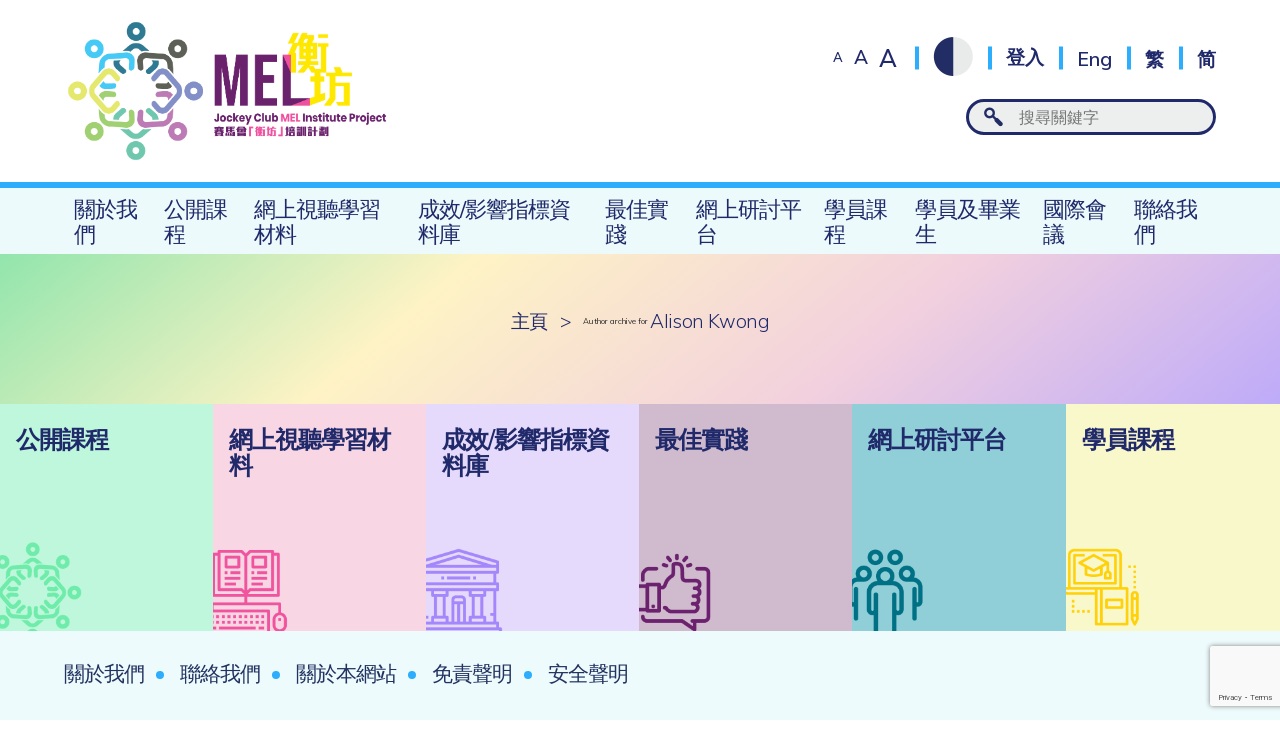

--- FILE ---
content_type: text/html; charset=UTF-8
request_url: https://jcmel.swk.cuhk.edu.hk/tc/author/alisonkwong96987hotmail-com/
body_size: 7418
content:
<!DOCTYPE html>
<html class="zh_TW">
<head>
  <!-- Google tag (gtag.js) -->
  <script async src="https://www.googletagmanager.com/gtag/js?id=G-L8KPP8BQK8"></script>
  <script>
    window.dataLayer = window.dataLayer || [];
    function gtag(){dataLayer.push(arguments);}
    gtag('js', new Date());

    gtag('config', 'G-L8KPP8BQK8');
  </script>
  
  <meta charset="utf-8" />
  <meta name="viewport" content="width=device-width, initial-scale=1">
  <title>Alison Kwong | 賽馬會「衡坊」培訓計劃</title>
      <link rel="apple-touch-icon" sizes="57x57" href="https://jcmel.swk.cuhk.edu.hk/wp-content/themes/customtheme/images/favicons/apple-icon-57x57.png">
  <link rel="apple-touch-icon" sizes="60x60" href="https://jcmel.swk.cuhk.edu.hk/wp-content/themes/customtheme/images/favicons/apple-icon-60x60.png">
  <link rel="apple-touch-icon" sizes="72x72" href="https://jcmel.swk.cuhk.edu.hk/wp-content/themes/customtheme/images/favicons/apple-icon-72x72.png">
  <link rel="apple-touch-icon" sizes="76x76" href="https://jcmel.swk.cuhk.edu.hk/wp-content/themes/customtheme/images/favicons/apple-icon-76x76.png">
  <link rel="apple-touch-icon" sizes="114x114" href="https://jcmel.swk.cuhk.edu.hk/wp-content/themes/customtheme/images/favicons/apple-icon-114x114.png">
  <link rel="apple-touch-icon" sizes="120x120" href="https://jcmel.swk.cuhk.edu.hk/wp-content/themes/customtheme/images/favicons/apple-icon-120x120.png">
  <link rel="apple-touch-icon" sizes="144x144" href="https://jcmel.swk.cuhk.edu.hk/wp-content/themes/customtheme/images/favicons/apple-icon-144x144.png">
  <link rel="apple-touch-icon" sizes="152x152" href="https://jcmel.swk.cuhk.edu.hk/wp-content/themes/customtheme/images/favicons/apple-icon-152x152.png">
  <link rel="apple-touch-icon" sizes="180x180" href="https://jcmel.swk.cuhk.edu.hk/wp-content/themes/customtheme/images/favicons/apple-icon-180x180.png">
  <link rel="icon" type="image/png" sizes="192x192"  href="https://jcmel.swk.cuhk.edu.hk/wp-content/themes/customtheme/images/favicons/android-icon-192x192.png">
  <link rel="icon" type="image/png" sizes="32x32" href="https://jcmel.swk.cuhk.edu.hk/wp-content/themes/customtheme/images/favicons/favicon-32x32.png">
  <link rel="icon" type="image/png" sizes="96x96" href="https://jcmel.swk.cuhk.edu.hk/wp-content/themes/customtheme/images/favicons/favicon-96x96.png">
  <link rel="icon" type="image/png" sizes="16x16" href="https://jcmel.swk.cuhk.edu.hk/wp-content/themes/customtheme/images/favicons/favicon-16x16.png">
  <meta name="msapplication-TileColor" content="#ffffff">
  <meta name="msapplication-TileImage" content="https://jcmel.swk.cuhk.edu.hk/wp-content/themes/customtheme/images/favicons/ms-icon-144x144.png">
  <meta name="theme-color" content="#ffffff">
  <div class="response-content" style="display:none;">Manual Event (Session ID,DateTime,Event) = ecqduepbusticg5f9u5pov3rnb 20260122134842 /tc/author/alisonkwong96987hotmail-com/</div>  <meta name='robots' content='max-image-preview:large' />
	<style>img:is([sizes="auto" i], [sizes^="auto," i]) { contain-intrinsic-size: 3000px 1500px }</style>
	<link rel='dns-prefetch' href='//fonts.googleapis.com' />
<link rel='dns-prefetch' href='//www.googletagmanager.com' />
<link rel="alternate" type="application/rss+xml" title="訂閱《賽馬會「衡坊」培訓計劃》&raquo; 作者為「Alison Kwong」的資訊提供" href="https://jcmel.swk.cuhk.edu.hk/tc/author/alisonkwong96987hotmail-com/feed/" />
<link rel='stylesheet' id='wp-block-library-css' href='https://jcmel.swk.cuhk.edu.hk/wp-includes/css/dist/block-library/style.min.css?ver=6.8.3' type='text/css' media='all' />
<style id='classic-theme-styles-inline-css' type='text/css'>
/*! This file is auto-generated */
.wp-block-button__link{color:#fff;background-color:#32373c;border-radius:9999px;box-shadow:none;text-decoration:none;padding:calc(.667em + 2px) calc(1.333em + 2px);font-size:1.125em}.wp-block-file__button{background:#32373c;color:#fff;text-decoration:none}
</style>
<style id='global-styles-inline-css' type='text/css'>
:root{--wp--preset--aspect-ratio--square: 1;--wp--preset--aspect-ratio--4-3: 4/3;--wp--preset--aspect-ratio--3-4: 3/4;--wp--preset--aspect-ratio--3-2: 3/2;--wp--preset--aspect-ratio--2-3: 2/3;--wp--preset--aspect-ratio--16-9: 16/9;--wp--preset--aspect-ratio--9-16: 9/16;--wp--preset--color--black: #000000;--wp--preset--color--cyan-bluish-gray: #abb8c3;--wp--preset--color--white: #ffffff;--wp--preset--color--pale-pink: #f78da7;--wp--preset--color--vivid-red: #cf2e2e;--wp--preset--color--luminous-vivid-orange: #ff6900;--wp--preset--color--luminous-vivid-amber: #fcb900;--wp--preset--color--light-green-cyan: #7bdcb5;--wp--preset--color--vivid-green-cyan: #00d084;--wp--preset--color--pale-cyan-blue: #8ed1fc;--wp--preset--color--vivid-cyan-blue: #0693e3;--wp--preset--color--vivid-purple: #9b51e0;--wp--preset--gradient--vivid-cyan-blue-to-vivid-purple: linear-gradient(135deg,rgba(6,147,227,1) 0%,rgb(155,81,224) 100%);--wp--preset--gradient--light-green-cyan-to-vivid-green-cyan: linear-gradient(135deg,rgb(122,220,180) 0%,rgb(0,208,130) 100%);--wp--preset--gradient--luminous-vivid-amber-to-luminous-vivid-orange: linear-gradient(135deg,rgba(252,185,0,1) 0%,rgba(255,105,0,1) 100%);--wp--preset--gradient--luminous-vivid-orange-to-vivid-red: linear-gradient(135deg,rgba(255,105,0,1) 0%,rgb(207,46,46) 100%);--wp--preset--gradient--very-light-gray-to-cyan-bluish-gray: linear-gradient(135deg,rgb(238,238,238) 0%,rgb(169,184,195) 100%);--wp--preset--gradient--cool-to-warm-spectrum: linear-gradient(135deg,rgb(74,234,220) 0%,rgb(151,120,209) 20%,rgb(207,42,186) 40%,rgb(238,44,130) 60%,rgb(251,105,98) 80%,rgb(254,248,76) 100%);--wp--preset--gradient--blush-light-purple: linear-gradient(135deg,rgb(255,206,236) 0%,rgb(152,150,240) 100%);--wp--preset--gradient--blush-bordeaux: linear-gradient(135deg,rgb(254,205,165) 0%,rgb(254,45,45) 50%,rgb(107,0,62) 100%);--wp--preset--gradient--luminous-dusk: linear-gradient(135deg,rgb(255,203,112) 0%,rgb(199,81,192) 50%,rgb(65,88,208) 100%);--wp--preset--gradient--pale-ocean: linear-gradient(135deg,rgb(255,245,203) 0%,rgb(182,227,212) 50%,rgb(51,167,181) 100%);--wp--preset--gradient--electric-grass: linear-gradient(135deg,rgb(202,248,128) 0%,rgb(113,206,126) 100%);--wp--preset--gradient--midnight: linear-gradient(135deg,rgb(2,3,129) 0%,rgb(40,116,252) 100%);--wp--preset--font-size--small: 13px;--wp--preset--font-size--medium: 20px;--wp--preset--font-size--large: 36px;--wp--preset--font-size--x-large: 42px;--wp--preset--spacing--20: 0.44rem;--wp--preset--spacing--30: 0.67rem;--wp--preset--spacing--40: 1rem;--wp--preset--spacing--50: 1.5rem;--wp--preset--spacing--60: 2.25rem;--wp--preset--spacing--70: 3.38rem;--wp--preset--spacing--80: 5.06rem;--wp--preset--shadow--natural: 6px 6px 9px rgba(0, 0, 0, 0.2);--wp--preset--shadow--deep: 12px 12px 50px rgba(0, 0, 0, 0.4);--wp--preset--shadow--sharp: 6px 6px 0px rgba(0, 0, 0, 0.2);--wp--preset--shadow--outlined: 6px 6px 0px -3px rgba(255, 255, 255, 1), 6px 6px rgba(0, 0, 0, 1);--wp--preset--shadow--crisp: 6px 6px 0px rgba(0, 0, 0, 1);}:where(.is-layout-flex){gap: 0.5em;}:where(.is-layout-grid){gap: 0.5em;}body .is-layout-flex{display: flex;}.is-layout-flex{flex-wrap: wrap;align-items: center;}.is-layout-flex > :is(*, div){margin: 0;}body .is-layout-grid{display: grid;}.is-layout-grid > :is(*, div){margin: 0;}:where(.wp-block-columns.is-layout-flex){gap: 2em;}:where(.wp-block-columns.is-layout-grid){gap: 2em;}:where(.wp-block-post-template.is-layout-flex){gap: 1.25em;}:where(.wp-block-post-template.is-layout-grid){gap: 1.25em;}.has-black-color{color: var(--wp--preset--color--black) !important;}.has-cyan-bluish-gray-color{color: var(--wp--preset--color--cyan-bluish-gray) !important;}.has-white-color{color: var(--wp--preset--color--white) !important;}.has-pale-pink-color{color: var(--wp--preset--color--pale-pink) !important;}.has-vivid-red-color{color: var(--wp--preset--color--vivid-red) !important;}.has-luminous-vivid-orange-color{color: var(--wp--preset--color--luminous-vivid-orange) !important;}.has-luminous-vivid-amber-color{color: var(--wp--preset--color--luminous-vivid-amber) !important;}.has-light-green-cyan-color{color: var(--wp--preset--color--light-green-cyan) !important;}.has-vivid-green-cyan-color{color: var(--wp--preset--color--vivid-green-cyan) !important;}.has-pale-cyan-blue-color{color: var(--wp--preset--color--pale-cyan-blue) !important;}.has-vivid-cyan-blue-color{color: var(--wp--preset--color--vivid-cyan-blue) !important;}.has-vivid-purple-color{color: var(--wp--preset--color--vivid-purple) !important;}.has-black-background-color{background-color: var(--wp--preset--color--black) !important;}.has-cyan-bluish-gray-background-color{background-color: var(--wp--preset--color--cyan-bluish-gray) !important;}.has-white-background-color{background-color: var(--wp--preset--color--white) !important;}.has-pale-pink-background-color{background-color: var(--wp--preset--color--pale-pink) !important;}.has-vivid-red-background-color{background-color: var(--wp--preset--color--vivid-red) !important;}.has-luminous-vivid-orange-background-color{background-color: var(--wp--preset--color--luminous-vivid-orange) !important;}.has-luminous-vivid-amber-background-color{background-color: var(--wp--preset--color--luminous-vivid-amber) !important;}.has-light-green-cyan-background-color{background-color: var(--wp--preset--color--light-green-cyan) !important;}.has-vivid-green-cyan-background-color{background-color: var(--wp--preset--color--vivid-green-cyan) !important;}.has-pale-cyan-blue-background-color{background-color: var(--wp--preset--color--pale-cyan-blue) !important;}.has-vivid-cyan-blue-background-color{background-color: var(--wp--preset--color--vivid-cyan-blue) !important;}.has-vivid-purple-background-color{background-color: var(--wp--preset--color--vivid-purple) !important;}.has-black-border-color{border-color: var(--wp--preset--color--black) !important;}.has-cyan-bluish-gray-border-color{border-color: var(--wp--preset--color--cyan-bluish-gray) !important;}.has-white-border-color{border-color: var(--wp--preset--color--white) !important;}.has-pale-pink-border-color{border-color: var(--wp--preset--color--pale-pink) !important;}.has-vivid-red-border-color{border-color: var(--wp--preset--color--vivid-red) !important;}.has-luminous-vivid-orange-border-color{border-color: var(--wp--preset--color--luminous-vivid-orange) !important;}.has-luminous-vivid-amber-border-color{border-color: var(--wp--preset--color--luminous-vivid-amber) !important;}.has-light-green-cyan-border-color{border-color: var(--wp--preset--color--light-green-cyan) !important;}.has-vivid-green-cyan-border-color{border-color: var(--wp--preset--color--vivid-green-cyan) !important;}.has-pale-cyan-blue-border-color{border-color: var(--wp--preset--color--pale-cyan-blue) !important;}.has-vivid-cyan-blue-border-color{border-color: var(--wp--preset--color--vivid-cyan-blue) !important;}.has-vivid-purple-border-color{border-color: var(--wp--preset--color--vivid-purple) !important;}.has-vivid-cyan-blue-to-vivid-purple-gradient-background{background: var(--wp--preset--gradient--vivid-cyan-blue-to-vivid-purple) !important;}.has-light-green-cyan-to-vivid-green-cyan-gradient-background{background: var(--wp--preset--gradient--light-green-cyan-to-vivid-green-cyan) !important;}.has-luminous-vivid-amber-to-luminous-vivid-orange-gradient-background{background: var(--wp--preset--gradient--luminous-vivid-amber-to-luminous-vivid-orange) !important;}.has-luminous-vivid-orange-to-vivid-red-gradient-background{background: var(--wp--preset--gradient--luminous-vivid-orange-to-vivid-red) !important;}.has-very-light-gray-to-cyan-bluish-gray-gradient-background{background: var(--wp--preset--gradient--very-light-gray-to-cyan-bluish-gray) !important;}.has-cool-to-warm-spectrum-gradient-background{background: var(--wp--preset--gradient--cool-to-warm-spectrum) !important;}.has-blush-light-purple-gradient-background{background: var(--wp--preset--gradient--blush-light-purple) !important;}.has-blush-bordeaux-gradient-background{background: var(--wp--preset--gradient--blush-bordeaux) !important;}.has-luminous-dusk-gradient-background{background: var(--wp--preset--gradient--luminous-dusk) !important;}.has-pale-ocean-gradient-background{background: var(--wp--preset--gradient--pale-ocean) !important;}.has-electric-grass-gradient-background{background: var(--wp--preset--gradient--electric-grass) !important;}.has-midnight-gradient-background{background: var(--wp--preset--gradient--midnight) !important;}.has-small-font-size{font-size: var(--wp--preset--font-size--small) !important;}.has-medium-font-size{font-size: var(--wp--preset--font-size--medium) !important;}.has-large-font-size{font-size: var(--wp--preset--font-size--large) !important;}.has-x-large-font-size{font-size: var(--wp--preset--font-size--x-large) !important;}
:where(.wp-block-post-template.is-layout-flex){gap: 1.25em;}:where(.wp-block-post-template.is-layout-grid){gap: 1.25em;}
:where(.wp-block-columns.is-layout-flex){gap: 2em;}:where(.wp-block-columns.is-layout-grid){gap: 2em;}
:root :where(.wp-block-pullquote){font-size: 1.5em;line-height: 1.6;}
</style>
<link rel='stylesheet' id='contact-form-7-css' href='https://jcmel.swk.cuhk.edu.hk/wp-content/plugins/contact-form-7/includes/css/styles.css?ver=6.1.1' type='text/css' media='all' />
<link rel='stylesheet' id='reset_css-css' href='https://jcmel.swk.cuhk.edu.hk/wp-content/themes/customtheme/css/reset.css?ver=1769060922' type='text/css' media='all' />
<link rel='stylesheet' id='default_css-css' href='https://jcmel.swk.cuhk.edu.hk/wp-content/themes/customtheme/css/default.css?ver=1769060922' type='text/css' media='all' />
<link rel='stylesheet' id='fancybox_css-css' href='https://jcmel.swk.cuhk.edu.hk/wp-content/themes/customtheme/css/jquery.fancybox.css?ver=1769060922' type='text/css' media='all' />
<link rel='stylesheet' id='main_css-css' href='https://jcmel.swk.cuhk.edu.hk/wp-content/themes/customtheme/style-v8.css?ver=1769060922' type='text/css' media='all' />
<link rel='stylesheet' id='mobile_css-css' href='https://jcmel.swk.cuhk.edu.hk/wp-content/themes/customtheme/mobile-v4.css?ver=1769060922' type='text/css' media='screen' />
<link rel='stylesheet' id='lato_css-css' href='https://fonts.googleapis.com/css?family=Lato%3A400%2C700&#038;ver=6.8.3' type='text/css' media='all' />
<link rel='stylesheet' id='tc_css-css' href='https://fonts.googleapis.com/earlyaccess/notosanstc.css?ver=6.8.3' type='text/css' media='all' />
<link rel='stylesheet' id='UserAccessManagerLoginForm-css' href='https://jcmel.swk.cuhk.edu.hk/wp-content/plugins/user-access-manager/assets/css/uamLoginForm.css?ver=2.2.25' type='text/css' media='screen' />
<script type="text/javascript" src="https://jcmel.swk.cuhk.edu.hk/wp-includes/js/jquery/jquery.min.js?ver=3.7.1" id="jquery-core-js"></script>
<script type="text/javascript" src="https://jcmel.swk.cuhk.edu.hk/wp-includes/js/jquery/jquery-migrate.min.js?ver=3.4.1" id="jquery-migrate-js"></script>
<link rel="https://api.w.org/" href="https://jcmel.swk.cuhk.edu.hk/tc/wp-json/" /><link rel="alternate" title="JSON" type="application/json" href="https://jcmel.swk.cuhk.edu.hk/tc/wp-json/wp/v2/users/2396" /><link rel="EditURI" type="application/rsd+xml" title="RSD" href="https://jcmel.swk.cuhk.edu.hk/xmlrpc.php?rsd" />

<meta name="generator" content="Site Kit by Google 1.158.0" /><script type="text/javascript">
	window._se_plugin_version = '8.1.9';
</script>
<style>
.qtranxs_flag_tc {background-image: url(https://jcmel.swk.cuhk.edu.hk/wp-content/plugins/qtranslate-xt-master/flags/hk.png); background-repeat: no-repeat;}
.qtranxs_flag_en {background-image: url(https://jcmel.swk.cuhk.edu.hk/wp-content/plugins/qtranslate-xt-master/flags/gb.png); background-repeat: no-repeat;}
.qtranxs_flag_sc {background-image: url(https://jcmel.swk.cuhk.edu.hk/wp-content/plugins/qtranslate-xt-master/flags/cn.png); background-repeat: no-repeat;}
</style>
<link hreflang="zh-Hant" href="https://jcmel.swk.cuhk.edu.hk/tc/author/alisonkwong96987hotmail-com/" rel="alternate" />
<link hreflang="en" href="https://jcmel.swk.cuhk.edu.hk/author/alisonkwong96987hotmail-com/" rel="alternate" />
<link hreflang="zh-Hans" href="https://jcmel.swk.cuhk.edu.hk/sc/author/alisonkwong96987hotmail-com/" rel="alternate" />
<link hreflang="x-default" href="https://jcmel.swk.cuhk.edu.hk/author/alisonkwong96987hotmail-com/" rel="alternate" />
<meta name="generator" content="qTranslate-XT 3.16.0.dev.1" />

<style type="text/css" id="breadcrumb-trail-css">.breadcrumbs .trail-browse,.breadcrumbs .trail-items,.breadcrumbs .trail-items li {display: inline-block;margin:0;padding: 0;border:none;background:transparent;text-indent: 0;}.breadcrumbs .trail-browse {font-size: inherit;font-style:inherit;font-weight: inherit;color: inherit;}.breadcrumbs .trail-items {list-style: none;}.trail-items li::after {content: "\002F";padding: 0 0.5em;}.trail-items li:last-of-type::after {display: none;}</style>
<meta name="google-site-verification" content="MxooK4wrzHZkHww-n5H6CAqyT5RVVQcR5yX5M_W68sw">
<!-- Google AdSense meta tags added by Site Kit -->
<meta name="google-adsense-platform-account" content="ca-host-pub-2644536267352236">
<meta name="google-adsense-platform-domain" content="sitekit.withgoogle.com">
<!-- End Google AdSense meta tags added by Site Kit -->
  <script>siteurl="https://jcmel.swk.cuhk.edu.hk"; linkurl="https://jcmel.swk.cuhk.edu.hk/admin-ajax2.php"; nonce="98df39693d"; username=""; useremail=""</script></head>
<body id="" class="archive author author-alisonkwong96987hotmail-com author-2396 wp-theme-customtheme">
  <div class="container" id="anchor-top">
    <div class="main-menu-mask"></div>  

    <div class="header">
      <div class="header-top">
        <div class="header-top-wrapper wrapper">
          <div class="header-left">
            <a class="header-logo" href="https://jcmel.swk.cuhk.edu.hk"><img src="https://jcmel.swk.cuhk.edu.hk/wp-content/themes/customtheme/images/logo@2x.png" alt="" /></a>
          </div>
          <div class="header-right">
            <div class="header-corner">
              <div class="fontsize-switcher">
                <a class="fontsize-switch size-small" href="#">A</a>
                <a class="fontsize-switch size-medium" href="#">A</a>
                <a class="fontsize-switch size-large" href="#">A</a>
              </div>
              <div class="contrast-button"><span></span></div>
                              <a class="header-signin" href="https://jcmel.swk.cuhk.edu.hk/sign-in/">登入</a>
                            <div class="header-language-switcher">
                <style>
.qtranxs_widget ul { margin: 0; }
.qtranxs_widget ul li
{
display: inline; /* horizontal list, use "list-item" or other appropriate value for vertical list */
list-style-type: none; /* use "initial" or other to enable bullets */
margin: 0 5px 0 0; /* adjust spacing between items */
opacity: 0.5;
-o-transition: 1s ease opacity;
-moz-transition: 1s ease opacity;
-webkit-transition: 1s ease opacity;
transition: 1s ease opacity;
}
/* .qtranxs_widget ul li span { margin: 0 5px 0 0; } */ /* other way to control spacing */
.qtranxs_widget ul li.active { opacity: 0.8; }
.qtranxs_widget ul li:hover { opacity: 1; }
.qtranxs_widget img { box-shadow: none; vertical-align: middle; display: initial; }
.qtranxs_flag { height:12px; width:18px; display:block; }
.qtranxs_flag_and_text { padding-left:20px; }
.qtranxs_flag span { display:none; }
</style>
<div class="widget widget-header-ls">
<ul class="language-chooser language-chooser-text qtranxs_language_chooser" id="qtranslate-2-chooser">
<li class="lang-tc active"><a href="https://jcmel.swk.cuhk.edu.hk/tc/author/alisonkwong96987hotmail-com/" title="繁 (tc)" class="qtranxs_text qtranxs_text_tc"><span>繁</span></a></li>
<li class="lang-en"><a href="https://jcmel.swk.cuhk.edu.hk/en/author/alisonkwong96987hotmail-com/" title="Eng (en)" class="qtranxs_text qtranxs_text_en"><span>Eng</span></a></li>
<li class="lang-sc"><a href="https://jcmel.swk.cuhk.edu.hk/sc/author/alisonkwong96987hotmail-com/" title="简 (sc)" class="qtranxs_text qtranxs_text_sc"><span>简</span></a></li>
</ul><div class="qtranxs_widget_end"></div>
</div>              </div>
            </div><!-- header-corner -->
            <div class="header-search">
              <form method="get" id="searchform" action="https://jcmel.swk.cuhk.edu.hk">
                <input class="ct-search-field" placeholder="搜尋關鍵字" type="search" value="" name="s" id="s" />
                <input class="ct-search-submit" type="submit" value="" style="display:none;" />
                <input type="hidden" name="site_section" value="site-search" />
              </form>
            </div>
          </div><!-- header-right -->
        </div><!-- header-top-wrapper -->
      </div><!-- header-top -->
      <div class="header-bottom">
        <div class="main-menu-button"><span>☰</span></div>
        <div class="main-menu-container">
          <div class="main-menu-close"></div>
          <div class="header-mobile">
            <div class="fontsize-switcher">
              <a class="fontsize-switch size-small" href="#">A</a>
              <a class="fontsize-switch size-medium" href="#">A</a>
              <a class="fontsize-switch size-large" href="#">A</a>
            </div>
            <div class="contrast-button"><span></span></div>

            <div class="header-language-switcher">
                          </div>

                          <div class="header-signinout">
                <a class="header-signin" href="https://jcmel.swk.cuhk.edu.hk/sign-in/">登入</a>
              </div>
                        <div class="header-search"><input type="search" /></div>
          </div>
          <div class="main-menu">
            <ul id="menu-main-menu" class="menu"><li id="menu-item-1228" class="menu-item menu-item-type-post_type menu-item-object-page menu-item-has-children menu-item-1228"><a href="https://jcmel.swk.cuhk.edu.hk/tc/about-us/">關於我們</a>
<ul class="sub-menu">
	<li id="menu-item-1237" class="menu-item menu-item-type-post_type menu-item-object-page menu-item-1237"><a href="https://jcmel.swk.cuhk.edu.hk/tc/about-us/project-overview/">計劃簡介</a></li>
	<li id="menu-item-1231" class="menu-item menu-item-type-post_type menu-item-object-page menu-item-1231"><a href="https://jcmel.swk.cuhk.edu.hk/tc/about-us/advisory-committee/">顧問委員會</a></li>
	<li id="menu-item-1230" class="menu-item menu-item-type-post_type menu-item-object-page menu-item-1230"><a href="https://jcmel.swk.cuhk.edu.hk/tc/about-us/team-members/">計劃成員</a></li>
	<li id="menu-item-1229" class="menu-item menu-item-type-post_type menu-item-object-page menu-item-1229"><a href="https://jcmel.swk.cuhk.edu.hk/tc/about-us/supporting-members/">支援成員</a></li>
	<li id="menu-item-1238" class="menu-item menu-item-type-post_type menu-item-object-page menu-item-1238"><a href="https://jcmel.swk.cuhk.edu.hk/tc/about-us/news-and-events/">最新消息及活動</a></li>
</ul>
</li>
<li id="menu-item-691" class="menu-item menu-item-type-post_type menu-item-object-page menu-item-691"><a href="https://jcmel.swk.cuhk.edu.hk/tc/courses-for-public/">公開課程</a></li>
<li id="menu-item-693" class="menu-item menu-item-type-post_type menu-item-object-page menu-item-693"><a href="https://jcmel.swk.cuhk.edu.hk/tc/web-based-audio-visual-learning-materials/">網上視聽學習材料</a></li>
<li id="menu-item-110" class="menu-item menu-item-type-post_type menu-item-object-page menu-item-110"><a href="https://jcmel.swk.cuhk.edu.hk/tc/outcome-impact-indicator-bank/">成效/影響指標資料庫</a></li>
<li id="menu-item-4937" class="menu-item menu-item-type-post_type menu-item-object-page menu-item-4937"><a href="https://jcmel.swk.cuhk.edu.hk/tc/best-practices-sharing/">最佳實踐</a></li>
<li id="menu-item-108" class="menu-item menu-item-type-post_type menu-item-object-page menu-item-108"><a href="https://jcmel.swk.cuhk.edu.hk/tc/online-community-of-practices/">網上研討平台</a></li>
<li id="menu-item-692" class="menu-item menu-item-type-custom menu-item-object-custom menu-item-692"><a target="_blank" href="https://jcmel.matrixlms.com/class_catalog">學員課程</a></li>
<li id="menu-item-12919" class="menu-item menu-item-type-post_type menu-item-object-page menu-item-12919"><a href="https://jcmel.swk.cuhk.edu.hk/tc/participants-and-alumni/">學員及畢業生</a></li>
<li id="menu-item-77284" class="menu-item menu-item-type-post_type menu-item-object-page menu-item-77284"><a href="https://jcmel.swk.cuhk.edu.hk/tc/international-conference/">國際會議</a></li>
<li id="menu-item-111" class="menu-item menu-item-type-post_type menu-item-object-page menu-item-111"><a href="https://jcmel.swk.cuhk.edu.hk/tc/contact-us/">聯絡我們</a></li>
</ul>          </div><!-- main-menu -->
        </div><!-- main-menu-container -->
      </div><!-- header-bottom -->
    </div><!-- header -->

        
                  <div class="main">
          <div class="main-wrapper wrapper">
                          <h1 class="page-title"></h1>
                        <div class="breadcrumbs"><div class="breadcrumb"><a href="https://jcmel.swk.cuhk.edu.hk/tc/" rel="v:url" property="v:title">主頁</a><span class="delimiter">&#62;</span>Author archive for <span class="current">Alison Kwong</span></div><!-- .breadcrumbs --></div>
          
  

						</div><!-- main-wrapper -->
			</div><!-- main -->
							<div class="quicklinks">
															<a class="quicklink" href="https://jcmel.swk.cuhk.edu.hk/courses-for-public/" target="" style="background-color:#BEF7DC; background-image:url('https://jcmel.swk.cuhk.edu.hk/wp-content/uploads/icons/quicklink-1@2x.png');"><span>公開課程</span></a>
																				<a class="quicklink" href="https://jcmel.swk.cuhk.edu.hk/web-based-audio-visual-learning-materials/" target="" style="background-color:#f8d6e4; background-image:url('https://jcmel.swk.cuhk.edu.hk/wp-content/uploads/icons/quicklink-2@2x.png');"><span>網上視聽學習材料</span></a>
																				<a class="quicklink" href="https://jcmel.swk.cuhk.edu.hk/outcome-impact-indicator-bank/" target="" style="background-color:#e6dafc; background-image:url('https://jcmel.swk.cuhk.edu.hk/wp-content/uploads/icons/quicklink-3@2x.png');"><span>成效/影響指標資料庫</span></a>
																				<a class="quicklink" href="https://jcmel.swk.cuhk.edu.hk/best-practices-sharing/" target="" style="background-color:#d0bacd; background-image:url('https://jcmel.swk.cuhk.edu.hk/wp-content/uploads/icons/quicklink-4@2x.png');"><span>最佳實踐</span></a>
																				<a class="quicklink" href="https://jcmel.swk.cuhk.edu.hk/online-community-of-practices/" target="" style="background-color:#91cfd8; background-image:url('https://jcmel.swk.cuhk.edu.hk/wp-content/uploads/icons/quicklink-5@2x.png');"><span>網上研討平台</span></a>
																				<a class="quicklink" href="https://jcmel.matrixlms.com/class_catalog" target="_blank" style="background-color:#f9f8cb; background-image:url('https://jcmel.swk.cuhk.edu.hk/wp-content/uploads/icons/quicklink-6@2x.png');"><span>學員課程</span></a>
												</div><!-- quicklinks -->
				<div class="footer">
			<div class="footer-top">
				<div class="footer-top-wrapper wrapper">
					<div class="footer-menu">
            <ul id="menu-bottom-menu" class="menu"><li id="menu-item-361" class="menu-item menu-item-type-post_type menu-item-object-page menu-item-361"><a href="https://jcmel.swk.cuhk.edu.hk/tc/about-us/">關於我們</a></li>
<li id="menu-item-360" class="menu-item menu-item-type-post_type menu-item-object-page menu-item-360"><a href="https://jcmel.swk.cuhk.edu.hk/tc/contact-us/">聯絡我們</a></li>
<li id="menu-item-4173" class="menu-item menu-item-type-post_type menu-item-object-page menu-item-4173"><a href="https://jcmel.swk.cuhk.edu.hk/tc/about-this-site/">關於本網站</a></li>
<li id="menu-item-4174" class="menu-item menu-item-type-post_type menu-item-object-page menu-item-4174"><a href="https://jcmel.swk.cuhk.edu.hk/tc/disclaimer/">免責聲明</a></li>
<li id="menu-item-4175" class="menu-item menu-item-type-post_type menu-item-object-page menu-item-4175"><a href="https://jcmel.swk.cuhk.edu.hk/tc/security-statement/">安全聲明</a></li>
</ul>					</div><!-- footer-menu -->
					<div class="footer-logos">
						<div class="footer-logo footer-logo-1">
							<div class="footer-logo-heading">主辦機構</div>
							<a class="footer-logo-image" href="#">
								<img src="https://jcmel.swk.cuhk.edu.hk/wp-content/themes/customtheme/images/footer-logo-swk.png" alt="Department of Social Work, The Chinese University of Hong Kong" />
							</a>
						</div>
						<div class="footer-logo footer-logo-2">
							<div class="footer-logo-heading">捐助機構</div>
							<a class="footer-logo-image" href="#">
								<img src="https://jcmel.swk.cuhk.edu.hk/wp-content/themes/customtheme/images/footer-logo-jc.png" alt="The Hong Kong Jockey Club Charities Trust" />
							</a>
						</div>
					</div><!-- footer-logos -->
				</div><!-- footer-top-wrapper -->
			</div><!-- footer-top -->
			<div class="footer-bottom">
				<div class="footer-bottom-wrapper wrapper">
					<div class="copyright">© 2026 賽馬會「衡坊」培訓計劃 版權所有</div>
				</div>
			</div>
		</div><!-- footer -->
	  	</div><!-- container -->
</body>
<script type="speculationrules">
{"prefetch":[{"source":"document","where":{"and":[{"href_matches":"\/tc\/*"},{"not":{"href_matches":["\/wp-*.php","\/wp-admin\/*","\/wp-content\/uploads\/*","\/wp-content\/*","\/wp-content\/plugins\/*","\/wp-content\/themes\/customtheme\/*","\/tc\/*\\?(.+)"]}},{"not":{"selector_matches":"a[rel~=\"nofollow\"]"}},{"not":{"selector_matches":".no-prefetch, .no-prefetch a"}}]},"eagerness":"conservative"}]}
</script>
<script type="text/javascript" src="https://jcmel.swk.cuhk.edu.hk/wp-includes/js/dist/hooks.min.js?ver=4d63a3d491d11ffd8ac6" id="wp-hooks-js"></script>
<script type="text/javascript" src="https://jcmel.swk.cuhk.edu.hk/wp-includes/js/dist/i18n.min.js?ver=5e580eb46a90c2b997e6" id="wp-i18n-js"></script>
<script type="text/javascript" id="wp-i18n-js-after">
/* <![CDATA[ */
wp.i18n.setLocaleData( { 'text direction\u0004ltr': [ 'ltr' ] } );
/* ]]> */
</script>
<script type="text/javascript" src="https://jcmel.swk.cuhk.edu.hk/wp-content/plugins/contact-form-7/includes/swv/js/index.js?ver=6.1.1" id="swv-js"></script>
<script type="text/javascript" id="contact-form-7-js-translations">
/* <![CDATA[ */
( function( domain, translations ) {
	var localeData = translations.locale_data[ domain ] || translations.locale_data.messages;
	localeData[""].domain = domain;
	wp.i18n.setLocaleData( localeData, domain );
} )( "contact-form-7", {"translation-revision-date":"2025-08-17 06:55:33+0000","generator":"GlotPress\/4.0.1","domain":"messages","locale_data":{"messages":{"":{"domain":"messages","plural-forms":"nplurals=1; plural=0;","lang":"zh_TW"},"This contact form is placed in the wrong place.":["\u9019\u4efd\u806f\u7d61\u8868\u55ae\u653e\u5728\u932f\u8aa4\u7684\u4f4d\u7f6e\u3002"],"Error:":["\u932f\u8aa4:"]}},"comment":{"reference":"includes\/js\/index.js"}} );
/* ]]> */
</script>
<script type="text/javascript" id="contact-form-7-js-before">
/* <![CDATA[ */
var wpcf7 = {
    "api": {
        "root": "https:\/\/jcmel.swk.cuhk.edu.hk\/tc\/wp-json\/",
        "namespace": "contact-form-7\/v1"
    }
};
/* ]]> */
</script>
<script type="text/javascript" src="https://jcmel.swk.cuhk.edu.hk/wp-content/plugins/contact-form-7/includes/js/index.js?ver=6.1.1" id="contact-form-7-js"></script>
<script type="text/javascript" src="https://jcmel.swk.cuhk.edu.hk/wp-content/themes/customtheme/js/jquery.fancybox.min.js?v=1769060922&amp;ver=6.8.3" id="fancybox_js-js"></script>
<script type="text/javascript" src="https://jcmel.swk.cuhk.edu.hk/wp-content/themes/customtheme/js/custom.js?v=1769060922&amp;ver=6.8.3" id="custom_js-js"></script>
<script type="text/javascript" src="https://jcmel.swk.cuhk.edu.hk/wp-content/themes/customtheme/js/close-tab.js?v=1769060922&amp;ver=6.8.3" id="close_tab_js-js"></script>
<script type="text/javascript" src="https://www.google.com/recaptcha/api.js?render=6LdDqU8dAAAAAFL14yw1mLKqWg6D5Wy2OyQ5mkdN&amp;ver=3.0" id="google-recaptcha-js"></script>
<script type="text/javascript" src="https://jcmel.swk.cuhk.edu.hk/wp-includes/js/dist/vendor/wp-polyfill.min.js?ver=3.15.0" id="wp-polyfill-js"></script>
<script type="text/javascript" id="wpcf7-recaptcha-js-before">
/* <![CDATA[ */
var wpcf7_recaptcha = {
    "sitekey": "6LdDqU8dAAAAAFL14yw1mLKqWg6D5Wy2OyQ5mkdN",
    "actions": {
        "homepage": "homepage",
        "contactform": "contactform"
    }
};
/* ]]> */
</script>
<script type="text/javascript" src="https://jcmel.swk.cuhk.edu.hk/wp-content/plugins/contact-form-7/modules/recaptcha/index.js?ver=6.1.1" id="wpcf7-recaptcha-js"></script>
</html>

--- FILE ---
content_type: text/html; charset=utf-8
request_url: https://www.google.com/recaptcha/api2/anchor?ar=1&k=6LdDqU8dAAAAAFL14yw1mLKqWg6D5Wy2OyQ5mkdN&co=aHR0cHM6Ly9qY21lbC5zd2suY3Voay5lZHUuaGs6NDQz&hl=en&v=PoyoqOPhxBO7pBk68S4YbpHZ&size=invisible&anchor-ms=20000&execute-ms=30000&cb=7szg6wh1sttv
body_size: 48519
content:
<!DOCTYPE HTML><html dir="ltr" lang="en"><head><meta http-equiv="Content-Type" content="text/html; charset=UTF-8">
<meta http-equiv="X-UA-Compatible" content="IE=edge">
<title>reCAPTCHA</title>
<style type="text/css">
/* cyrillic-ext */
@font-face {
  font-family: 'Roboto';
  font-style: normal;
  font-weight: 400;
  font-stretch: 100%;
  src: url(//fonts.gstatic.com/s/roboto/v48/KFO7CnqEu92Fr1ME7kSn66aGLdTylUAMa3GUBHMdazTgWw.woff2) format('woff2');
  unicode-range: U+0460-052F, U+1C80-1C8A, U+20B4, U+2DE0-2DFF, U+A640-A69F, U+FE2E-FE2F;
}
/* cyrillic */
@font-face {
  font-family: 'Roboto';
  font-style: normal;
  font-weight: 400;
  font-stretch: 100%;
  src: url(//fonts.gstatic.com/s/roboto/v48/KFO7CnqEu92Fr1ME7kSn66aGLdTylUAMa3iUBHMdazTgWw.woff2) format('woff2');
  unicode-range: U+0301, U+0400-045F, U+0490-0491, U+04B0-04B1, U+2116;
}
/* greek-ext */
@font-face {
  font-family: 'Roboto';
  font-style: normal;
  font-weight: 400;
  font-stretch: 100%;
  src: url(//fonts.gstatic.com/s/roboto/v48/KFO7CnqEu92Fr1ME7kSn66aGLdTylUAMa3CUBHMdazTgWw.woff2) format('woff2');
  unicode-range: U+1F00-1FFF;
}
/* greek */
@font-face {
  font-family: 'Roboto';
  font-style: normal;
  font-weight: 400;
  font-stretch: 100%;
  src: url(//fonts.gstatic.com/s/roboto/v48/KFO7CnqEu92Fr1ME7kSn66aGLdTylUAMa3-UBHMdazTgWw.woff2) format('woff2');
  unicode-range: U+0370-0377, U+037A-037F, U+0384-038A, U+038C, U+038E-03A1, U+03A3-03FF;
}
/* math */
@font-face {
  font-family: 'Roboto';
  font-style: normal;
  font-weight: 400;
  font-stretch: 100%;
  src: url(//fonts.gstatic.com/s/roboto/v48/KFO7CnqEu92Fr1ME7kSn66aGLdTylUAMawCUBHMdazTgWw.woff2) format('woff2');
  unicode-range: U+0302-0303, U+0305, U+0307-0308, U+0310, U+0312, U+0315, U+031A, U+0326-0327, U+032C, U+032F-0330, U+0332-0333, U+0338, U+033A, U+0346, U+034D, U+0391-03A1, U+03A3-03A9, U+03B1-03C9, U+03D1, U+03D5-03D6, U+03F0-03F1, U+03F4-03F5, U+2016-2017, U+2034-2038, U+203C, U+2040, U+2043, U+2047, U+2050, U+2057, U+205F, U+2070-2071, U+2074-208E, U+2090-209C, U+20D0-20DC, U+20E1, U+20E5-20EF, U+2100-2112, U+2114-2115, U+2117-2121, U+2123-214F, U+2190, U+2192, U+2194-21AE, U+21B0-21E5, U+21F1-21F2, U+21F4-2211, U+2213-2214, U+2216-22FF, U+2308-230B, U+2310, U+2319, U+231C-2321, U+2336-237A, U+237C, U+2395, U+239B-23B7, U+23D0, U+23DC-23E1, U+2474-2475, U+25AF, U+25B3, U+25B7, U+25BD, U+25C1, U+25CA, U+25CC, U+25FB, U+266D-266F, U+27C0-27FF, U+2900-2AFF, U+2B0E-2B11, U+2B30-2B4C, U+2BFE, U+3030, U+FF5B, U+FF5D, U+1D400-1D7FF, U+1EE00-1EEFF;
}
/* symbols */
@font-face {
  font-family: 'Roboto';
  font-style: normal;
  font-weight: 400;
  font-stretch: 100%;
  src: url(//fonts.gstatic.com/s/roboto/v48/KFO7CnqEu92Fr1ME7kSn66aGLdTylUAMaxKUBHMdazTgWw.woff2) format('woff2');
  unicode-range: U+0001-000C, U+000E-001F, U+007F-009F, U+20DD-20E0, U+20E2-20E4, U+2150-218F, U+2190, U+2192, U+2194-2199, U+21AF, U+21E6-21F0, U+21F3, U+2218-2219, U+2299, U+22C4-22C6, U+2300-243F, U+2440-244A, U+2460-24FF, U+25A0-27BF, U+2800-28FF, U+2921-2922, U+2981, U+29BF, U+29EB, U+2B00-2BFF, U+4DC0-4DFF, U+FFF9-FFFB, U+10140-1018E, U+10190-1019C, U+101A0, U+101D0-101FD, U+102E0-102FB, U+10E60-10E7E, U+1D2C0-1D2D3, U+1D2E0-1D37F, U+1F000-1F0FF, U+1F100-1F1AD, U+1F1E6-1F1FF, U+1F30D-1F30F, U+1F315, U+1F31C, U+1F31E, U+1F320-1F32C, U+1F336, U+1F378, U+1F37D, U+1F382, U+1F393-1F39F, U+1F3A7-1F3A8, U+1F3AC-1F3AF, U+1F3C2, U+1F3C4-1F3C6, U+1F3CA-1F3CE, U+1F3D4-1F3E0, U+1F3ED, U+1F3F1-1F3F3, U+1F3F5-1F3F7, U+1F408, U+1F415, U+1F41F, U+1F426, U+1F43F, U+1F441-1F442, U+1F444, U+1F446-1F449, U+1F44C-1F44E, U+1F453, U+1F46A, U+1F47D, U+1F4A3, U+1F4B0, U+1F4B3, U+1F4B9, U+1F4BB, U+1F4BF, U+1F4C8-1F4CB, U+1F4D6, U+1F4DA, U+1F4DF, U+1F4E3-1F4E6, U+1F4EA-1F4ED, U+1F4F7, U+1F4F9-1F4FB, U+1F4FD-1F4FE, U+1F503, U+1F507-1F50B, U+1F50D, U+1F512-1F513, U+1F53E-1F54A, U+1F54F-1F5FA, U+1F610, U+1F650-1F67F, U+1F687, U+1F68D, U+1F691, U+1F694, U+1F698, U+1F6AD, U+1F6B2, U+1F6B9-1F6BA, U+1F6BC, U+1F6C6-1F6CF, U+1F6D3-1F6D7, U+1F6E0-1F6EA, U+1F6F0-1F6F3, U+1F6F7-1F6FC, U+1F700-1F7FF, U+1F800-1F80B, U+1F810-1F847, U+1F850-1F859, U+1F860-1F887, U+1F890-1F8AD, U+1F8B0-1F8BB, U+1F8C0-1F8C1, U+1F900-1F90B, U+1F93B, U+1F946, U+1F984, U+1F996, U+1F9E9, U+1FA00-1FA6F, U+1FA70-1FA7C, U+1FA80-1FA89, U+1FA8F-1FAC6, U+1FACE-1FADC, U+1FADF-1FAE9, U+1FAF0-1FAF8, U+1FB00-1FBFF;
}
/* vietnamese */
@font-face {
  font-family: 'Roboto';
  font-style: normal;
  font-weight: 400;
  font-stretch: 100%;
  src: url(//fonts.gstatic.com/s/roboto/v48/KFO7CnqEu92Fr1ME7kSn66aGLdTylUAMa3OUBHMdazTgWw.woff2) format('woff2');
  unicode-range: U+0102-0103, U+0110-0111, U+0128-0129, U+0168-0169, U+01A0-01A1, U+01AF-01B0, U+0300-0301, U+0303-0304, U+0308-0309, U+0323, U+0329, U+1EA0-1EF9, U+20AB;
}
/* latin-ext */
@font-face {
  font-family: 'Roboto';
  font-style: normal;
  font-weight: 400;
  font-stretch: 100%;
  src: url(//fonts.gstatic.com/s/roboto/v48/KFO7CnqEu92Fr1ME7kSn66aGLdTylUAMa3KUBHMdazTgWw.woff2) format('woff2');
  unicode-range: U+0100-02BA, U+02BD-02C5, U+02C7-02CC, U+02CE-02D7, U+02DD-02FF, U+0304, U+0308, U+0329, U+1D00-1DBF, U+1E00-1E9F, U+1EF2-1EFF, U+2020, U+20A0-20AB, U+20AD-20C0, U+2113, U+2C60-2C7F, U+A720-A7FF;
}
/* latin */
@font-face {
  font-family: 'Roboto';
  font-style: normal;
  font-weight: 400;
  font-stretch: 100%;
  src: url(//fonts.gstatic.com/s/roboto/v48/KFO7CnqEu92Fr1ME7kSn66aGLdTylUAMa3yUBHMdazQ.woff2) format('woff2');
  unicode-range: U+0000-00FF, U+0131, U+0152-0153, U+02BB-02BC, U+02C6, U+02DA, U+02DC, U+0304, U+0308, U+0329, U+2000-206F, U+20AC, U+2122, U+2191, U+2193, U+2212, U+2215, U+FEFF, U+FFFD;
}
/* cyrillic-ext */
@font-face {
  font-family: 'Roboto';
  font-style: normal;
  font-weight: 500;
  font-stretch: 100%;
  src: url(//fonts.gstatic.com/s/roboto/v48/KFO7CnqEu92Fr1ME7kSn66aGLdTylUAMa3GUBHMdazTgWw.woff2) format('woff2');
  unicode-range: U+0460-052F, U+1C80-1C8A, U+20B4, U+2DE0-2DFF, U+A640-A69F, U+FE2E-FE2F;
}
/* cyrillic */
@font-face {
  font-family: 'Roboto';
  font-style: normal;
  font-weight: 500;
  font-stretch: 100%;
  src: url(//fonts.gstatic.com/s/roboto/v48/KFO7CnqEu92Fr1ME7kSn66aGLdTylUAMa3iUBHMdazTgWw.woff2) format('woff2');
  unicode-range: U+0301, U+0400-045F, U+0490-0491, U+04B0-04B1, U+2116;
}
/* greek-ext */
@font-face {
  font-family: 'Roboto';
  font-style: normal;
  font-weight: 500;
  font-stretch: 100%;
  src: url(//fonts.gstatic.com/s/roboto/v48/KFO7CnqEu92Fr1ME7kSn66aGLdTylUAMa3CUBHMdazTgWw.woff2) format('woff2');
  unicode-range: U+1F00-1FFF;
}
/* greek */
@font-face {
  font-family: 'Roboto';
  font-style: normal;
  font-weight: 500;
  font-stretch: 100%;
  src: url(//fonts.gstatic.com/s/roboto/v48/KFO7CnqEu92Fr1ME7kSn66aGLdTylUAMa3-UBHMdazTgWw.woff2) format('woff2');
  unicode-range: U+0370-0377, U+037A-037F, U+0384-038A, U+038C, U+038E-03A1, U+03A3-03FF;
}
/* math */
@font-face {
  font-family: 'Roboto';
  font-style: normal;
  font-weight: 500;
  font-stretch: 100%;
  src: url(//fonts.gstatic.com/s/roboto/v48/KFO7CnqEu92Fr1ME7kSn66aGLdTylUAMawCUBHMdazTgWw.woff2) format('woff2');
  unicode-range: U+0302-0303, U+0305, U+0307-0308, U+0310, U+0312, U+0315, U+031A, U+0326-0327, U+032C, U+032F-0330, U+0332-0333, U+0338, U+033A, U+0346, U+034D, U+0391-03A1, U+03A3-03A9, U+03B1-03C9, U+03D1, U+03D5-03D6, U+03F0-03F1, U+03F4-03F5, U+2016-2017, U+2034-2038, U+203C, U+2040, U+2043, U+2047, U+2050, U+2057, U+205F, U+2070-2071, U+2074-208E, U+2090-209C, U+20D0-20DC, U+20E1, U+20E5-20EF, U+2100-2112, U+2114-2115, U+2117-2121, U+2123-214F, U+2190, U+2192, U+2194-21AE, U+21B0-21E5, U+21F1-21F2, U+21F4-2211, U+2213-2214, U+2216-22FF, U+2308-230B, U+2310, U+2319, U+231C-2321, U+2336-237A, U+237C, U+2395, U+239B-23B7, U+23D0, U+23DC-23E1, U+2474-2475, U+25AF, U+25B3, U+25B7, U+25BD, U+25C1, U+25CA, U+25CC, U+25FB, U+266D-266F, U+27C0-27FF, U+2900-2AFF, U+2B0E-2B11, U+2B30-2B4C, U+2BFE, U+3030, U+FF5B, U+FF5D, U+1D400-1D7FF, U+1EE00-1EEFF;
}
/* symbols */
@font-face {
  font-family: 'Roboto';
  font-style: normal;
  font-weight: 500;
  font-stretch: 100%;
  src: url(//fonts.gstatic.com/s/roboto/v48/KFO7CnqEu92Fr1ME7kSn66aGLdTylUAMaxKUBHMdazTgWw.woff2) format('woff2');
  unicode-range: U+0001-000C, U+000E-001F, U+007F-009F, U+20DD-20E0, U+20E2-20E4, U+2150-218F, U+2190, U+2192, U+2194-2199, U+21AF, U+21E6-21F0, U+21F3, U+2218-2219, U+2299, U+22C4-22C6, U+2300-243F, U+2440-244A, U+2460-24FF, U+25A0-27BF, U+2800-28FF, U+2921-2922, U+2981, U+29BF, U+29EB, U+2B00-2BFF, U+4DC0-4DFF, U+FFF9-FFFB, U+10140-1018E, U+10190-1019C, U+101A0, U+101D0-101FD, U+102E0-102FB, U+10E60-10E7E, U+1D2C0-1D2D3, U+1D2E0-1D37F, U+1F000-1F0FF, U+1F100-1F1AD, U+1F1E6-1F1FF, U+1F30D-1F30F, U+1F315, U+1F31C, U+1F31E, U+1F320-1F32C, U+1F336, U+1F378, U+1F37D, U+1F382, U+1F393-1F39F, U+1F3A7-1F3A8, U+1F3AC-1F3AF, U+1F3C2, U+1F3C4-1F3C6, U+1F3CA-1F3CE, U+1F3D4-1F3E0, U+1F3ED, U+1F3F1-1F3F3, U+1F3F5-1F3F7, U+1F408, U+1F415, U+1F41F, U+1F426, U+1F43F, U+1F441-1F442, U+1F444, U+1F446-1F449, U+1F44C-1F44E, U+1F453, U+1F46A, U+1F47D, U+1F4A3, U+1F4B0, U+1F4B3, U+1F4B9, U+1F4BB, U+1F4BF, U+1F4C8-1F4CB, U+1F4D6, U+1F4DA, U+1F4DF, U+1F4E3-1F4E6, U+1F4EA-1F4ED, U+1F4F7, U+1F4F9-1F4FB, U+1F4FD-1F4FE, U+1F503, U+1F507-1F50B, U+1F50D, U+1F512-1F513, U+1F53E-1F54A, U+1F54F-1F5FA, U+1F610, U+1F650-1F67F, U+1F687, U+1F68D, U+1F691, U+1F694, U+1F698, U+1F6AD, U+1F6B2, U+1F6B9-1F6BA, U+1F6BC, U+1F6C6-1F6CF, U+1F6D3-1F6D7, U+1F6E0-1F6EA, U+1F6F0-1F6F3, U+1F6F7-1F6FC, U+1F700-1F7FF, U+1F800-1F80B, U+1F810-1F847, U+1F850-1F859, U+1F860-1F887, U+1F890-1F8AD, U+1F8B0-1F8BB, U+1F8C0-1F8C1, U+1F900-1F90B, U+1F93B, U+1F946, U+1F984, U+1F996, U+1F9E9, U+1FA00-1FA6F, U+1FA70-1FA7C, U+1FA80-1FA89, U+1FA8F-1FAC6, U+1FACE-1FADC, U+1FADF-1FAE9, U+1FAF0-1FAF8, U+1FB00-1FBFF;
}
/* vietnamese */
@font-face {
  font-family: 'Roboto';
  font-style: normal;
  font-weight: 500;
  font-stretch: 100%;
  src: url(//fonts.gstatic.com/s/roboto/v48/KFO7CnqEu92Fr1ME7kSn66aGLdTylUAMa3OUBHMdazTgWw.woff2) format('woff2');
  unicode-range: U+0102-0103, U+0110-0111, U+0128-0129, U+0168-0169, U+01A0-01A1, U+01AF-01B0, U+0300-0301, U+0303-0304, U+0308-0309, U+0323, U+0329, U+1EA0-1EF9, U+20AB;
}
/* latin-ext */
@font-face {
  font-family: 'Roboto';
  font-style: normal;
  font-weight: 500;
  font-stretch: 100%;
  src: url(//fonts.gstatic.com/s/roboto/v48/KFO7CnqEu92Fr1ME7kSn66aGLdTylUAMa3KUBHMdazTgWw.woff2) format('woff2');
  unicode-range: U+0100-02BA, U+02BD-02C5, U+02C7-02CC, U+02CE-02D7, U+02DD-02FF, U+0304, U+0308, U+0329, U+1D00-1DBF, U+1E00-1E9F, U+1EF2-1EFF, U+2020, U+20A0-20AB, U+20AD-20C0, U+2113, U+2C60-2C7F, U+A720-A7FF;
}
/* latin */
@font-face {
  font-family: 'Roboto';
  font-style: normal;
  font-weight: 500;
  font-stretch: 100%;
  src: url(//fonts.gstatic.com/s/roboto/v48/KFO7CnqEu92Fr1ME7kSn66aGLdTylUAMa3yUBHMdazQ.woff2) format('woff2');
  unicode-range: U+0000-00FF, U+0131, U+0152-0153, U+02BB-02BC, U+02C6, U+02DA, U+02DC, U+0304, U+0308, U+0329, U+2000-206F, U+20AC, U+2122, U+2191, U+2193, U+2212, U+2215, U+FEFF, U+FFFD;
}
/* cyrillic-ext */
@font-face {
  font-family: 'Roboto';
  font-style: normal;
  font-weight: 900;
  font-stretch: 100%;
  src: url(//fonts.gstatic.com/s/roboto/v48/KFO7CnqEu92Fr1ME7kSn66aGLdTylUAMa3GUBHMdazTgWw.woff2) format('woff2');
  unicode-range: U+0460-052F, U+1C80-1C8A, U+20B4, U+2DE0-2DFF, U+A640-A69F, U+FE2E-FE2F;
}
/* cyrillic */
@font-face {
  font-family: 'Roboto';
  font-style: normal;
  font-weight: 900;
  font-stretch: 100%;
  src: url(//fonts.gstatic.com/s/roboto/v48/KFO7CnqEu92Fr1ME7kSn66aGLdTylUAMa3iUBHMdazTgWw.woff2) format('woff2');
  unicode-range: U+0301, U+0400-045F, U+0490-0491, U+04B0-04B1, U+2116;
}
/* greek-ext */
@font-face {
  font-family: 'Roboto';
  font-style: normal;
  font-weight: 900;
  font-stretch: 100%;
  src: url(//fonts.gstatic.com/s/roboto/v48/KFO7CnqEu92Fr1ME7kSn66aGLdTylUAMa3CUBHMdazTgWw.woff2) format('woff2');
  unicode-range: U+1F00-1FFF;
}
/* greek */
@font-face {
  font-family: 'Roboto';
  font-style: normal;
  font-weight: 900;
  font-stretch: 100%;
  src: url(//fonts.gstatic.com/s/roboto/v48/KFO7CnqEu92Fr1ME7kSn66aGLdTylUAMa3-UBHMdazTgWw.woff2) format('woff2');
  unicode-range: U+0370-0377, U+037A-037F, U+0384-038A, U+038C, U+038E-03A1, U+03A3-03FF;
}
/* math */
@font-face {
  font-family: 'Roboto';
  font-style: normal;
  font-weight: 900;
  font-stretch: 100%;
  src: url(//fonts.gstatic.com/s/roboto/v48/KFO7CnqEu92Fr1ME7kSn66aGLdTylUAMawCUBHMdazTgWw.woff2) format('woff2');
  unicode-range: U+0302-0303, U+0305, U+0307-0308, U+0310, U+0312, U+0315, U+031A, U+0326-0327, U+032C, U+032F-0330, U+0332-0333, U+0338, U+033A, U+0346, U+034D, U+0391-03A1, U+03A3-03A9, U+03B1-03C9, U+03D1, U+03D5-03D6, U+03F0-03F1, U+03F4-03F5, U+2016-2017, U+2034-2038, U+203C, U+2040, U+2043, U+2047, U+2050, U+2057, U+205F, U+2070-2071, U+2074-208E, U+2090-209C, U+20D0-20DC, U+20E1, U+20E5-20EF, U+2100-2112, U+2114-2115, U+2117-2121, U+2123-214F, U+2190, U+2192, U+2194-21AE, U+21B0-21E5, U+21F1-21F2, U+21F4-2211, U+2213-2214, U+2216-22FF, U+2308-230B, U+2310, U+2319, U+231C-2321, U+2336-237A, U+237C, U+2395, U+239B-23B7, U+23D0, U+23DC-23E1, U+2474-2475, U+25AF, U+25B3, U+25B7, U+25BD, U+25C1, U+25CA, U+25CC, U+25FB, U+266D-266F, U+27C0-27FF, U+2900-2AFF, U+2B0E-2B11, U+2B30-2B4C, U+2BFE, U+3030, U+FF5B, U+FF5D, U+1D400-1D7FF, U+1EE00-1EEFF;
}
/* symbols */
@font-face {
  font-family: 'Roboto';
  font-style: normal;
  font-weight: 900;
  font-stretch: 100%;
  src: url(//fonts.gstatic.com/s/roboto/v48/KFO7CnqEu92Fr1ME7kSn66aGLdTylUAMaxKUBHMdazTgWw.woff2) format('woff2');
  unicode-range: U+0001-000C, U+000E-001F, U+007F-009F, U+20DD-20E0, U+20E2-20E4, U+2150-218F, U+2190, U+2192, U+2194-2199, U+21AF, U+21E6-21F0, U+21F3, U+2218-2219, U+2299, U+22C4-22C6, U+2300-243F, U+2440-244A, U+2460-24FF, U+25A0-27BF, U+2800-28FF, U+2921-2922, U+2981, U+29BF, U+29EB, U+2B00-2BFF, U+4DC0-4DFF, U+FFF9-FFFB, U+10140-1018E, U+10190-1019C, U+101A0, U+101D0-101FD, U+102E0-102FB, U+10E60-10E7E, U+1D2C0-1D2D3, U+1D2E0-1D37F, U+1F000-1F0FF, U+1F100-1F1AD, U+1F1E6-1F1FF, U+1F30D-1F30F, U+1F315, U+1F31C, U+1F31E, U+1F320-1F32C, U+1F336, U+1F378, U+1F37D, U+1F382, U+1F393-1F39F, U+1F3A7-1F3A8, U+1F3AC-1F3AF, U+1F3C2, U+1F3C4-1F3C6, U+1F3CA-1F3CE, U+1F3D4-1F3E0, U+1F3ED, U+1F3F1-1F3F3, U+1F3F5-1F3F7, U+1F408, U+1F415, U+1F41F, U+1F426, U+1F43F, U+1F441-1F442, U+1F444, U+1F446-1F449, U+1F44C-1F44E, U+1F453, U+1F46A, U+1F47D, U+1F4A3, U+1F4B0, U+1F4B3, U+1F4B9, U+1F4BB, U+1F4BF, U+1F4C8-1F4CB, U+1F4D6, U+1F4DA, U+1F4DF, U+1F4E3-1F4E6, U+1F4EA-1F4ED, U+1F4F7, U+1F4F9-1F4FB, U+1F4FD-1F4FE, U+1F503, U+1F507-1F50B, U+1F50D, U+1F512-1F513, U+1F53E-1F54A, U+1F54F-1F5FA, U+1F610, U+1F650-1F67F, U+1F687, U+1F68D, U+1F691, U+1F694, U+1F698, U+1F6AD, U+1F6B2, U+1F6B9-1F6BA, U+1F6BC, U+1F6C6-1F6CF, U+1F6D3-1F6D7, U+1F6E0-1F6EA, U+1F6F0-1F6F3, U+1F6F7-1F6FC, U+1F700-1F7FF, U+1F800-1F80B, U+1F810-1F847, U+1F850-1F859, U+1F860-1F887, U+1F890-1F8AD, U+1F8B0-1F8BB, U+1F8C0-1F8C1, U+1F900-1F90B, U+1F93B, U+1F946, U+1F984, U+1F996, U+1F9E9, U+1FA00-1FA6F, U+1FA70-1FA7C, U+1FA80-1FA89, U+1FA8F-1FAC6, U+1FACE-1FADC, U+1FADF-1FAE9, U+1FAF0-1FAF8, U+1FB00-1FBFF;
}
/* vietnamese */
@font-face {
  font-family: 'Roboto';
  font-style: normal;
  font-weight: 900;
  font-stretch: 100%;
  src: url(//fonts.gstatic.com/s/roboto/v48/KFO7CnqEu92Fr1ME7kSn66aGLdTylUAMa3OUBHMdazTgWw.woff2) format('woff2');
  unicode-range: U+0102-0103, U+0110-0111, U+0128-0129, U+0168-0169, U+01A0-01A1, U+01AF-01B0, U+0300-0301, U+0303-0304, U+0308-0309, U+0323, U+0329, U+1EA0-1EF9, U+20AB;
}
/* latin-ext */
@font-face {
  font-family: 'Roboto';
  font-style: normal;
  font-weight: 900;
  font-stretch: 100%;
  src: url(//fonts.gstatic.com/s/roboto/v48/KFO7CnqEu92Fr1ME7kSn66aGLdTylUAMa3KUBHMdazTgWw.woff2) format('woff2');
  unicode-range: U+0100-02BA, U+02BD-02C5, U+02C7-02CC, U+02CE-02D7, U+02DD-02FF, U+0304, U+0308, U+0329, U+1D00-1DBF, U+1E00-1E9F, U+1EF2-1EFF, U+2020, U+20A0-20AB, U+20AD-20C0, U+2113, U+2C60-2C7F, U+A720-A7FF;
}
/* latin */
@font-face {
  font-family: 'Roboto';
  font-style: normal;
  font-weight: 900;
  font-stretch: 100%;
  src: url(//fonts.gstatic.com/s/roboto/v48/KFO7CnqEu92Fr1ME7kSn66aGLdTylUAMa3yUBHMdazQ.woff2) format('woff2');
  unicode-range: U+0000-00FF, U+0131, U+0152-0153, U+02BB-02BC, U+02C6, U+02DA, U+02DC, U+0304, U+0308, U+0329, U+2000-206F, U+20AC, U+2122, U+2191, U+2193, U+2212, U+2215, U+FEFF, U+FFFD;
}

</style>
<link rel="stylesheet" type="text/css" href="https://www.gstatic.com/recaptcha/releases/PoyoqOPhxBO7pBk68S4YbpHZ/styles__ltr.css">
<script nonce="ZSDLtFCHn4M66pvbjXR0wQ" type="text/javascript">window['__recaptcha_api'] = 'https://www.google.com/recaptcha/api2/';</script>
<script type="text/javascript" src="https://www.gstatic.com/recaptcha/releases/PoyoqOPhxBO7pBk68S4YbpHZ/recaptcha__en.js" nonce="ZSDLtFCHn4M66pvbjXR0wQ">
      
    </script></head>
<body><div id="rc-anchor-alert" class="rc-anchor-alert"></div>
<input type="hidden" id="recaptcha-token" value="[base64]">
<script type="text/javascript" nonce="ZSDLtFCHn4M66pvbjXR0wQ">
      recaptcha.anchor.Main.init("[\x22ainput\x22,[\x22bgdata\x22,\x22\x22,\[base64]/[base64]/MjU1Ong/[base64]/[base64]/[base64]/[base64]/[base64]/[base64]/[base64]/[base64]/[base64]/[base64]/[base64]/[base64]/[base64]/[base64]/[base64]\\u003d\x22,\[base64]\\u003d\x22,\x22KcOWe8KgYMKCdsOjCRxLW8OMw7TDtMOowrPCj8KHbXtIbMKAbn1PwrDDhsKFwrPCjMKYLcOPGCJGVAYUc3tSccOqUMKZwr/CpsKWwqg2w5TCqMOtw6BrfcOeZMOJbsOdw64ew5/ChMOEwobDsMOswrMTJUPCnHzChcORcWnCp8K1w6zDnSbDr23Ct8K6wo12J8OvXMOyw5nCnybDnwZ5wo/DqsKrUcO9w6TDlMOBw7RBIMOtw5rDnMOMN8KmwqlQdMKATQHDk8Kqw7fCiycSw4HDrsKTaGfDsWXDs8Kkw790w4oYIMKRw55GasOtdzfChsK/FC7CoHbDiz5jcMOKUmPDk1zClR/[base64]/w4kbQhBNESZrwr9Tw47Dv8O5fMKEJw3CjcKFwrrDpMObLMOCdcOeFMKJesK8aDLDhBjCqzzDuk3CksOhJQzDhmHDhcK9w4ELwpLDiQNUwq/DsMOXQsKvflFFeE0nw4plU8KNwp7DpmVTCsKZwoAjw78YDXzCrl1fe0URADvClUFXagHDsTDDk354w5/DnU1Vw4jCv8K2aWVFwrHCncOvw7Rnw5JOw4VeUcO/wo/ChAjClXLCikdvw5LDjG7DrcKrwrQFwqcWb8KUwpzClMOpwr9rw6spw5bDhCXDhQNpSyvCqMOUw6nCqMKtAcOww4nDhFTDrMOcTMOfPV8vw7fCm8OgJQ4jSMKkcBw0wpAQwoIpwpQrZMO4QnLDscKIw7I4Y8KNT25dw4Eqwr3CkUNxQcOVJXHChcK/GWHCmcOgPD5+wrAQw60mXMKfw47CisOROMOxeSEvw6PDncO5w60CEMKKwqY+w6nDmBZPDcO2XRTDosOXLhTDkmHCgFnCosKBwr3Du8KdUBbCgMOZDiUiwrEDIzRvw49fFVPCrwPDszsZA8Ogb8K9w4bDp2nDnMO+w7bDjH7DgX/DqGjCosKXw7dUw7sXWXInFMKjwr/CmRPCjcO5wqnCh2FYNVpecD7ClxJgw67DvxxWwqtceHHCrsKOw4rDo8O+UXnCribCp8KIOsOsJkkbwozDkMO8wrrCqn8cC8OeOcOdwoHCimTCigbDnVbCswrCoxspJcKTC3dAYjA+wpxpesORwrE3V8O7bD4QWEfDrD/CosKSARzCuCE/JsKNADLDjsOTDjXDm8OLYMKcIgolwrTDuMKnQyDDpMO/[base64]/[base64]/[base64]/G0DDncODw6DCjcO9w4R1wptmfm7DiSDChQLCp8Ogw7/CjCsHXsKHwqDDilBdBwrCtB0two5GBsKoTXdpRE7Ct3Z/w4VrwoHDiCPDv2ckwqFwF3PCk1LCgMO2wrBwVlPDp8K0wpDCjsO1w7o6X8ORXj/DusOBMThLw4UMTRNkbcOQLMKhP1/DuB8VYTzCml1Ew6tWE1nDtMOWAsODwpvDqEPCocOow5TCnMKwIBoxwrbCk8Kvwr9pwoV4HcKLCcOodMO8wpB1wq3CujDCtMOrBBfCmW/DoMKDfhrCmMODY8O+w6rCi8OFwp0Owp12TnDDhcOhGmc6wojCixbCmkfDgUkXPy9dwpfDqE8gAzPDiETDoMOeai5ww5ImGxI1L8KOBsOfYHzCk33ClcOUw7w4w5tDVWdcw54Qw5rCuzvCi2k3J8OqCiIkw5tsSMK/HMOfw6rCuCtEwpNfw6fChBXCmVbDmMK/P3/CiHrCtFFswrkvR37CkcKzw5cTS8ONwqbDkivClFzDn0JUAsO6L8O6XcOuWCgxCyZFwpsHwrrDkiAVN8ODwrfDocKOwptKWsORa8Kaw68Qwo43AMKBwoLCmQfDpTbCicOSZBXCncOOEcKhwo7CqWs8N17DujLCnsOPw5NgFsOfKMKcwp1Ew65yU3TCh8O/[base64]/[base64]/DqjvDicKsAcKaOmV+w6PCsMKNCMKXwrZew7p5wq/ChGvCr20zNR/DksKiV8K2w5IewoXDpWLDs30SwojCjGPCvMOyCEE3BC5mdFrDo39/wpbDp0XDssO6w7TDmk3ChsO3ZcKXwobCiMOINMONIDzDqXcddcO0Sl3DqcOxbsKnEMKvw4rCgcKWwpUrw4DCo1DCqw5cU05ofG/[base64]/[base64]/ZntLOMONwpl/wq7Cn8ODw49OYsKcB8KLdsKpYUNPw5FWw5rCk8OEw77Cg2vCjHlMfk0dw4LCqz8Zwr9bFsKNwotwSsOQChhGOF0QVsKywobCpj4FCsK8wqBfXsO8L8KawozDnUhow7/CtcKGwoFMwo0AR8OnwrjChQbCocOLwpPDnsOAesOBWCXDvFbCoi3ClMOYwq/DssO8w5ZQwrY+w63CqUXCusOpwqDDm1PDosKRGHo5wpU/w4ZuTcK7wpxMTMOLwrDClBnDqErCkAYNwpE3w43DvxjCiMKUYcOQw7TCsMOXw6ZIBSDDlFNaw4VLw4xHwqpmwrlqBcKMQDnCmcOewprCgsKsdjtsw71tGwUHw5LCvU3ComtoZcO/[base64]/Cv8OyFQ3Cl8OjBsKMGcK4REwiwqzChcK3UlnDk8KXaGDCmcK5RsKUwq9/bWDCg8O6wqrDrcO/cMKJw40gw41nOAE/OX53wrvCvMOSTQFaCcO7wo3Ck8OOwos9w5vDmV5xHMOsw514czvCvMKqw4vDj17DkDzDq8Oaw5dQYx1bwo86wrzDj8Kkw7lIwpzCniwYw4/[base64]/Dq2LDnxHCqcKvwpdSA8OPGMKRQwDCkMKICMK2w68ywpvChRlUw6sfNH/[base64]/[base64]/CnCILVsKrUzIMfsOhXcOSwojDisKCw4Mvw6HCl8OodVDDkGcawp7CjV5CeMO8wr9pwqfCkQPCqVgfXCM5wrzDqcOew5xOwpc/w4zDnsKUMjTDsMKSwp0iwrUDC8ORKS7DrsO/wp/CiMO5wqLCpUw9w6PDjjUSwrAdGi/[base64]/[base64]/[base64]/[base64]/w5DDncOQwooew64/UcOdw5RuAsOkbsOSwpjDvBMuwp3ClMKYCsOEwo5RXgAMwrZ3wqrCtcKuwo/DpiXCrMOKfRLDqsOHwqfDiWkdw6V4wrVRdMKUw7w3wqPChyonWStjwqXDngLCnlQfwoAMwoPDtcK7IcO4wrYTw5RDX8OAwrlvwpImw6DDtgjCiMKjw5RBMAg3w5l1MTrDl0TDimUBMyZnw7h+JUVwwrYSIMOUc8K9wqnDk0/DmcKawoDDu8K+w6FlNAfDuEhkw7Y/YMO9w5rCtS1lJ1nDmsKaPcOKdQF0w6bDrknChXhRwqpdw7/CmsO7QjR2AlddcMOqY8Knb8Ksw67ChMOCw4pBwrAcW0nCgMOdLAkWwqXCtsK0ZwIQaMK8JFnCpXwowrQXPMOAw600wr5tZX1sDUYBw6QUHsKAw7bDsAE+ZGXCvMK0TRnCsMOyw7ETIzptQWDCkjXCgMKvw6/DscOWJMOrw4opw4zCtcKdfsOIfMKxXmFiwqhDcMOxwr50w6fCj1bCtMObHMKVwqHDg33DtHvCg8KKY2FAwoEcc3rCqnvDsSXCisKzJQFrwqXDgkPDrcOZw6HChsKULCtSQ8O8wpDCjQzCscKOM0Vaw6IMwq/DsHHDngxpIcOdw4fChcK8Y2PDh8K0ehvDk8KRUzjCrsOrfXfCpjgROsKRGcOewpvCqsOfw4fClnrChMOawr0PBsOjwrNOwpHCrFfCiSfDuMKXOSjCsAfCi8OucEPDr8Onw6/Co2REGMOaVSPDrsKOa8O9ecKSw5E6wrlWwofCl8O7wqbCpcKXwpgAwp7CjsKzwpPDuG3DpndDGjhuTix+w6BfI8ODwo9DwqfCjVAIDzLCr0MLwr8zw49gw4zDvRvCmG06w4nCqSEewq3DhSjDv3FdwrV2wrwfw6A/TV7Cn8KxWsOIwpbDqsOFwq9zwoVUaDQgdC5IeGnCsgMwYsOJw57CuSYNOizDvg0aZsKgwrHDoMKRZ8KXw5BGw5p/woLCqyU+w5FuIE81T34LKcOhNsKPwrVGwqDCtsKUwoBWUsKFw79dIcOIwr4TLCEEw6hAw7zCpMO6LsKfwp3Dp8O4w4XDi8OtYVggOH3ChBEmb8OxwpTDhWjDkCDDiUfCkMOPwoh3ERnDjC7DlMKnTMKZwoAow5pRw7HCvMOqw5kwRivDkAl6bH4awq/[base64]/CsMOnwrIuwrbDhgvCsn4RFWw9w5TCl0PDksK9worCtsOTSsKtw5sUAltUwosUQXZSMmVPMcOyMx/DmcK6awIgwo8Kw7PDocK/TMKgTjvCk3Fhw5UPClLCi30ResOywrDDqEfDikJDdsOeXihdwqLDo2xbw5keCMKcworChcKuBsOFw4fDiQnDvjNHw7tlwrrDssOZwotqEsKuw57DrMKZw6wze8KjfsK9dkbCoi7Ds8K2w641FsOfCcKNwrYhM8Kgwo7Ck10VwrzDpinDg1gDCAkIwqNvb8OhwqLDgA/CisKtwpTDvVUaHsObbMKzOlvDlxnCnjUaBXTDn3F1EsOUCyrDjsKawoheOAfCj3jDpzHCn8OUNMKIP8KXw6jDlcOdwqsrSxlwwp/Dq8KYI8K/[base64]/DlzjCvMOaZ8Kjwo7CkFnCjcKfJsKtw7gcQUEOV8KYw6NCKkzCqsOAIsODw6DDsmhubHvCnSh0w78Zwq/DiDbDg2cpwqfCjMOjw44dwqjDols/FMKuV1gXwoElGMK7cAXCu8KGeVfCoV07w4lFR8KiL8OLw4V/fcK9XjrDtFtXwqMqwo5wTnpTUsKmMMKVwpdVWMKDQsO8RkUAwoLDqTbDvsK5wqtIDEUPZxAewr/DqcO3w5TCksOkf0rDhEVnWMKvw4oSXsOHw7DCqwodw4PCtcKPQnpdwqtETsO3KcKCwrVUKkfDpGFbNcO/AxHCpsKWP8KDBHXDg3LDusOIUgtNw4ZEwq3ChwfCgw3CgRDCuMOVw57DrMKnY8O4w79xIcOLw6AtwrNmYcOnPC/CtSR8wqLDjsKAwrDDk3XCmgvCiClfbcOxfsKOITXDo8O7w4t1w44udzDCsBDDoMKwwq7Cn8OZwpbCucOFw63CikrDmWEzbyrDox9hw4/[base64]/AcKCSSfDoMKQwozCtcKPwrltbsKPwrfDpTgGRsKmwrh5D2xCXMKCw45pFRdLwqElwpxOwqbDosKpwpV6w69zwo3CtyRPVsKww7XCl8KAw6rDnxXCr8O1D1ABw7thMMKaw412MlnCv37CvRIpwrXDvCzCuVDDkMKGfMOpw6JHwpLCgArDo2fDvsO/LzbDl8KzVsK6w6rCnGgzJnPCgMOYbUHDvG1sw77CocK9U2HDqsKZwoMHwpsUMsKmGsO3eHPCpk/[base64]/DmlTDiSYEVDvCv2FNbmPDpWXCo1TDtG7DhcKZwrcyw6jCgMObw5sqwr0jAX85wrJ2H8OJecO5MsKcwq4Bw40xw77CljfDhMKPTMOkw5LCvsOBw4V4TzfCujzCoMOowr7DvCcdNnlawpctN8KTw6A7UcOwwrwXwoNXTcO9OgtFwp3Dt8KZIMONw49Jei/CtDjCkzjCkm0aHzPDtG/DiMOkYl8Kw6E8worCo2dxWyUje8KCEQ3CqMOkM8Kfw5Y0QcOsw6pww7vDgsKTwrxew5Y+wpApJMOCwrA5d27CiX56w4xhw4LCusOwZiVqCMKWGT3DgC/[base64]/DrsO1wrrDn2lhJAjDqMKvNFvClW9oJSXDoMOewpDDjcOFwr3CpC7DmMKsdT3CgsKhw4wMw6TDuWI2w44hBcO0esK4w6/DgsOmKGtdw5nDoRIcTDRQScK8w6IQZsO1wr3DmmfDnRUvb8OgJUTCp8OZwqnDucOswrnDjG1hUV4EeCNfOMK2w6VYRCDCjMKeA8KcejvCjAnCtDvCh8Omw7LCjwHDjsKzw6fCg8ObFsO3HcOrC0/CsEUmY8K+w63ClsKSwp3DoMKvw7t3wr9Tw53DlMKZbMKWwojDmWzCrMKfUX/DtsOWwpkTFy7CosKYLMOVRcKzw7vCr8KHQijCphTClsK/[base64]/w6HDtlhNw6nDqSIcwozDuhwSwohRFcKYwrMnw4ZoZcOmZHnChSxNYsOGwrnCjsOXw5TDisOrw7NmRz/CmMOxwobCnS8WZcOZw7VQHMOsw7BwY8O0w7TDoQxfw6NuwqvClC9cR8OIwqnCs8KiLcKTwq/[base64]/woPCgMKvwqlsw7nCn8OKcsOSwqrCssOdGHTDp8ObwrwGw6Ydw4R8V3Yawod1OjUCO8KnL13DjUY8LWUjw67DrcO5YMOrdsOew4w8w6hbwrHCisK6wpvDqsK+DzfCr2TDmTAWSSPCmMO/[base64]/CscO8wpnCksOhwpozwpk9LWFRbXZnw5rDhhzDmC3Clz3Cm8KNIDk/d3xSwqgJwoNvVMKkw7hwc3rClcKkw5bCrcKAd8OqaMKdw5/Di8K6woLDrR3CuMO5w6vDucK9LlMwwojCiMOzwqLDlikiw5XDusKDw7jCqAYMw782IMKsTRrCj8Kmw4UidcK4O1DCvywnBnkqf8Kkw5YfJg3DrzXCmz4+Yw5Oc2nDpMOuwqrDokLCmH4EUy1Hw7gsOnoXwofCvcKTw7pjwq17wqnDp8Ohwoh7w6BHwr/CkEjCkiPDncObwoPDjmLCi3jDlsKBwoQcwoBEw4MDF8OKwp/DhCwVV8KGwpQZf8ODFcOqKMKJTApXH8KiFsOPR1Y/RFltw4Nkw6nDp1oeOsKOK0MhwrxdJHDDuATDjsOWwqwvwqTDqcKiw5zDn3zDghkew4cZScOLw653wqTDlMO9H8Kkw4HCnQFZwqwcDsORw59/PCMYw5LCv8OaMcOfw5wLHHjCmMO5SsKMw5rCo8O7w5lUJMOvwpXClcKMdsKKXCXDgsOTwqXCvhrDsTnCtsKGwo3DoMOpCcOWwpDDmsKMckHDq2/DgRPCmsORwpFgw4LDoSJmwo9JwqxUTMKxwp7DslDDv8KTYsObMgZST8K1RDLDgcOsA2Q0dMK5C8Okw70ZwpLCgh84HcOAwowcQw/[base64]/DpHdqTFxNKcOHKUtSwqTDqFJCY8OCw7chWnzDtCJ/w7YMwrdMISLDhQcAw6TDvsKgw4V/KcKdw6IhTzfCkDZNAVlcwrrDsMKdR2A+w7zDpcK8w5/Ci8OAF8KXw4vDoMOKw49Xw67CnsOsw6Unwp/CucOBw4PDkFhlw5PCtAvDqsKoPErCmlvDizTCqBReB8KRbEnDrTJtw5ssw6Mlwo3CrEpLwp9CwonCnMKQw6NJwp/CtsKHGDYtPsKsX8KfR8KywrDCt2/ClGzCtBoVwr3CjE3Dg0wKEsKAw5DCvcK5w4LCr8OXw5nChcOKbcKNwoXCkU3DoBbDs8OMCMKPEMKSKiw6w6TDlk/[base64]/CtUAKcBYZNcOawqQ+w7PCvQM1XwlCUcKDwoh7bV9BQSpqw7ZWwqgncV9dNcOywppiwqI3cWBsEXRZLB/[base64]/w4zDjMKCwrFkdlF7MMKtFcKiwqMge8OqBMOjVcOuw7XDn1HDglzDmMKIwrjCusKQwrtgTMOGwoDDtX8nGA/CqQ0Ww5g9wq0Iwp7CvH3CkcOBw6fDkQ4Iwo7CrcKqfiHClsKQwo9kw6rDtxcpw7U0wooFw7Ayw4jDvsOrDcOww7k1w4RRC8KsXMOoDSzDmmDDmMOOL8KtUsK9w4xKwqg2BsK5w5QfwowWw7wQA8KSw5vCpcO6RXsew6RUwoTDpcOZIcO/w6DCk8KSwr9uwqPDrsK8w4LCssOQUjdDw7Zbw6ldHi5Rwr9Ke8OwYcO4wqJjw4p3wqPCnMOTwoMuD8OJwprCuMK3YkLDr8OiEzp0w64cOUnCisKtKcOzwobCpsKGw7zDjnsjwp7Do8O+wrM/[base64]/[base64]/wp/CoErDicK4w7vCg8KkwrTDhsKfwrFgRcOLAnRPwoYcdlA1w4w2wpLClsOEw7BhJcOrQMKZHMOFG1nChBTDlxUOwpXClMOtRFQcQEzCnjEEIRzCtcKKcDTDgx3Dgy/DpUkCw4VmSzLClcK3esK9w5LCuMKJw5HCkEMPMsK0YRnDg8K/[base64]/DgVbDm8KAJsOZw7LCtCABwrrCuSnDtF87clzDhg5jwoM9GcORw40Lw5Yswpgkwocgw6B0TcK6wqYbwonCpCNjTC7CicK8bcOAD8O5w5YXG8O9TgXCgWFrwofCvjLCrnZ/woNsw64tL0QuAQfCn2nDhMOVQ8KdQRXDjcKgw6dVGhBQw7XCmcKPeyDCkQAhwq/CisKAwq/Cp8OsGsKRbBhxaVcEwpQ8wrg9w70owo/DskfDtVvCpQBNw4vCkFc+wpQrT3xrwqLCp2/DscOGUCx0CXDDo1XCrcKCMlzCssO/w7psPS88wrIbCcKIT8OywqhWw6xwQsO2TsKswq9ywovCu0fCpMKowqUQbsKUwq1IfHfCs0JLOcOuc8OnBsOHRsOoQkPDlAzDgnzDiWXDkhDDn8OWw7ZKwp1vwobCnsKlw6jCinJvw40QH8KfwrvDmsKuwpDDnxMgc8KTfsKzw5kYCC3DpMO+wqo/FsKQUsOOcGnDiMK4w4pEBlIbTWrDmwHDosK6ZTnCvgYrw5TCgj/[base64]/CtgRsw69dQcKvbDYAU8KQw4vCk8Orw4/Di8O1bcKLwrIOS8OGwozDvMOAw4nDuk8wBAPDkFoJwqfCv1vDtQgJwpACMMOBwofCjcOzw7fCmsKPE17DrH8aw5rCt8OcJ8ONw5IJw7jDr07DhS/[base64]/Dr09CdsKPw7Y3LsK9w6wKDkHDmsOtbx9eIcObw4rDoAfDqTINLiwow6jCqMO+WcOsw7p2woN4wpAvw6lCU8O/w7XDtcKmcSrCt8K/w5rCkcOBLHXCiMKnwpnCpFDDvG3DgMO9Zxh4QMOTwpIbw4zDlnbCgsOZHcKrDBbCo2/CncKYG8Oqd1BQw64OaMKVwpACAMO8BiQqworCnMOKw757woA4TU7Dhl0vwrTDvMKzwpbDlMK7wr51LjXCmsKSCUNWworDnsKXWioodsKbwqHDnyvCkMOdYEFbwoTCmsKpKMK2Xk/ChsKDw6bDpsKlw43Di21iw6dUdTh3w7ltfEgUHVHDrcOFC2XComfCuFDDk8KBAxTCncKoPW/CuG7CgXxTIMOmwofCjkPDlHs+GVHDjmfDg8KDwqIyWkgGTMKVX8KJw5LCp8OJJArDtRTDhMOOBsO4wovDjsKzYXXDm1DCmgZUwoDCtcOyBsOaJi16U2LCusOkFMOzMcOdL1PCrMKbBsK5XhfDlSnDp8O9MMOvwql7wqHCvsO/w47DnDQ6P1fDs0kRwpnCsMKkc8KbwovDr1LClcKFwrPDq8KFClzCg8OqOUYww70sW1nCtcOFwr7Ds8OFawBdw5gbworDsE9qwp4paFXCoxpLw7nDi0/DmhfDnsK4YBDCqcOswrjDv8OEwrMuagYyw4IlPcOxa8OlJ0HCg8KfwqfCtMOGHMOWwqF4NcKZwpvCn8KOwqlMVMKvAsOEeRTDuMORwplxwqFlwqnDuU/[base64]/DiEwYwrk5w7XCnS7ChFzDvcKmw5NSwrDDuW7DlMKuw5zCljvDqMKUdsOWw64KQCzCgsKqSWENwr1/wpLCvsKBw4nDgMObTMKUwp5ZUBzDhcO1V8K7aMO/d8OywqnCvCvCk8KTwrfCr1JoFGkKw7FgTAvCq8KjDipjIWFuw5J1w4jCgsOUDDvDhcOcPmTCv8Ogw6zCi0bCssKSVMOYdsKIwq0Swrpww6LCqRbCrH7DtsKRwqY5AzJdN8OWwrLDgkzCjsKJHiLComAww4nDo8Kaw4wZw6DCiMOOwq/[base64]/TmtQw4rCrXrCmMKZw4bDtVJxPMKYRwzCkgvDjRjDgFrDphvDhsO/[base64]/DrsKnwqwZPSgyI1xOTSnCjhbDuMKpw7TDscKsHMKmw41saiPCsnRxFDnDlA14DMOmbsKnejHDj3LDsTbDhG/DqxTDvcOKFWYsw6rDvsOXCVnCh8K1M8O7w453wpbDr8OswqrDtsOgw7vDgcKlD8K6WibDgMKZECsgw53DsnvCkMKnV8KQwpJ3wrbDs8OGw5gqwo/CmE4WYcOiw5APUEYBDXtPb3EvUsO3w6NVaSXDnF3Dty0THiHCtMOsw4lFZFhqwocDQR5LCTIgw5JCw7ogwrAowoPDoxvDukfClDnChTXCr0R+HG4AQ3/DpUl8I8KrwpnDlUjClsO5RsO0OsOHw7/DqsKAPcK/w6F5wqzDlSnCvsK9QRUkMBIIwpA1Bhkww5odwrV8XcKCE8OZwqQ1EUjCkBvDs1nCncOCw4lSJApFwo3DrcKiNcO/e8Kywo3Cn8K+d1VWdhrCv3zCu8KGTsOfWcO1C1PCicKIS8OoZsKqCsOlw7jDrQ7DiWUgYMOqwqjCijvDiC8TwqjDusK6w5HCksK5NHDDgsKSwogMw7fCm8O2w4DDnG/DksKTwrLDnRDChcKtw73DsVDDoMKtYDnDsMKRw5/DgGDCgQ3CqgRww5pFD8KNaMOpwrjDmyrCkcONwqpOW8K8w6HDqsK0CTsGw5/DlCnCrcKVwqd0wrolYsOGHMKcAMKMajlDw5cmLMKZw7LCqjHCp0BlwrDCr8K8BMOfw68xZcKqdiE7woB/woMeSMKEG8KUUMO4XEZQwrzCksOKImw8bA5UM0Z+dmrDrF85C8OBdMOXwrvCt8K4URpjcMOINQV9X8K7w6TDlCdmw4t5RxHCsG9Sc2PDr8KPw4PCpsKHUgvDkkpCYBPCmEbDksKfZXvCrXIWwqzCqMK7w4rDqhnDtlIhw4vDrMObwpo8w6PCrsOSZcOiKMKkw5/[base64]/DpMOAB8Kfwp5Awqc/DWQ9wphxKw/CuzHCiHjDqjbDhmbDm2h8wqfCvh3DlMKCw6LDuCvDsMObRhcuwp9xw5MOwqrDqMONCBR/wpQ6wrh7Y8OPa8O3AMK0Rn5NDcOqLznCiMORZ8KoLyxHwpXCn8Oqw5nDo8O/Lzo8woUhbRbCs1zDjcKMV8OpwpfDmDXDr8Oww6phw5o6wqxXw6RXw63CgilUw40Pcht6wpnCtsKMw5LCq8KEwr/DnMKBw4USSX0HVMKKw78yZUl2GgxaMETDmcKCwo9PDsKxwpwAV8K4ZVbCvUbDr8OvwpHDvEQbw4PChQ0YOMKOw47Dk1cgRsOjPl/[base64]/wq0awrAfw5vDucKUwobDrWnDs1fDqMONEzHDqj/[base64]/DvsOlJsO/w5nCqcKwVgdbw5PDi8OHGhvDhCYtwqrDnAwKw7MLFXnCqR5Gwq9NHR/DukrDvXXCnQJ1GmlPOsO7wo8BCsOQMgTDn8OnwqvCvsO7HcO6QsK9wpnDmHnCnsO8bDcnw6HCoX3DgMK7GMKNP8OIw43Ct8KfSsKFwrrChcONbcKRw6zCiMKRwovCtsOMfDYaw7bDrgTDncKUw5JeL8KCw5FJWcOaH8OOBnLCucOtEsOcKMO/[base64]/[base64]/DqcK2XMOaMMOswoEoDmvCjk4XeRkbwpjCozBAKMKOw5zDmWXDqMOkw7EHHT3DqzzCr8OBw49rKlErwoF6TXTChRLCkcOjawk1wqbDmRQNQV4Ad2waay3DsBlBw6w/w5MHFMOFw5BqI8KYbMKrwos4w4gxTFY7w77CqR1ow5hWGMONw7cXwqvDpErCkx0FWcOww7BqwpJKQ8K1wo/CiynDsAnDg8KSw4LDhXlWSAdMwrLCtSUew53CpD3CrH7ChUsbwoZQJcKMw4YpwrBbw6MKOcKKw5fChsK+w5xaSmLDucOxCQEpLcKle8OHBADDkMO9BcKRJitoO8K+Fn3CksO2w6/DgsO0DnnDiMOpw6LDgMKoLzskwqjCnWfCsEARw60YKMKow4k/wpFMfsOKwo3DnCLDixk/wqnCgsKRTTTDocK1w7g9JcKuAzbDiE3DssOOw7DDsA3CrsK9dhvDgx3Dpx1zc8KXw7pVw604wqwEwqRmwqoOUHBkLHdhVcKuw4/DvsKyWVTCkmzCqcKhw4NUwp3CusKjDTHCo3AJWMOGLcOAXDXDsSwjesOFFDjCi0rDt3YPwq9eXnPDvwg8w5EoTgXDpXvDrcKLTBPDng/Dl0bDvMOpCnofFnUbwqoQwo4ywqp2agwDwr3CrMKww57Drj8VwrwIwpPDnMOCwrAkw4DCi8OCf3okw4ZWZBRDwqjCi3I6c8Olwo/DsRZcTkzCrk10w6LCiF5Ww5nCp8OocBVmWBvDqBbCuyk9URlJw5h+wrwkPcOFw4jClsKubE9EwqtxQRjCtcOPwrB2woN8wp/[base64]/DvsKZw54uwrDDvcKAfsOxwo5AIsObw7hNEXvCoXNQw5xow7Itw7kWwpTCmMO3DAfChSPDvUPCoy3CmMK2w5fCrMKPdMOoaMOTQ09jw4Axw4vCiHnDl8OnIcOSw5x6w4PDrhNpDBrDhAPCsj1qwqXDgC4aMDTDv8OCdRxTw6F2SMKCKn/CmxJPA8OBw7xAw47DvsK9aCjDl8KrwotSDcOFDE/DjxxYwrxhw5kbJXYFwrjDvMOtw4oiKGJ9NhXDksKjN8KbacOlw7RFFDgNwq5Dw7XCjG8ww6rDhcKUAcO6LcKsEcKpTGLCm0IofyjDoMK0wp9BMMODw5LDicKRblPClwbDr8OuE8K6w4opwo7CsMORwq/ChsKMZ8O9w7rCvGMzZsOJwp3Cs8OLNBXDvEMpF8KfdzFiw5bDrMKTAHbDqyk/TcOZwotLTkZ0dCLDm8Klw4d3QMO/F1zCvT3Dm8KUw4JGwpQxwqbDoljDgVMqwqXClsKVwqYNIsKUU8KvMTvCs8KHHFMKw71uClMbZhHChMK3woUCcV58MsKpwo3CoF/DmsKcw4lsw5NLw7HDr8ORGV9xBMO0CETDuCjDscOew7JrBX/CrsKFZG/DvcKcw5YRw6lRwrRQHiLDsMOcacKbQcO4IkBFw6nCs3RlIEjCvQ0kdcKTHRApwrzCjsKeQkvDhcOFZMKdw4/CtMKbMcOlwohjwo3DvcKVcMO/w4jCl8OPWsKVcAPCoyPCikk4TcKCwqLDqMKhw4sNwoESFsOPw7M8YCXDg15BMsOXJMKRSjMVw6RuQcOrXcKzw5fCgMKYwpsrezzCssKuw7jCjAjDgzTDtsOtEMKdwp7DjEHDpWHDsnDDh0tjwoY1ZcKlw4/[base64]/ClUgNw447esOUNWXCpsKqw7nDqRbDnMOlwojCvAJnwq44wokfwpQlw6xDAMO2HkvDmGTCoMOGDnPCucKvwoXCo8OsRR9uwqHDvDV8WDXDvWDDvnALwrlqw4zDtcOSBnNiwroIbMKqKRfDoVhvdMKnwo3CiTDCj8KUw44BHSvCh1J7NX/CtRgQw4DCmk9aw4nChcKnYXDCnsKqw5HCqDt1J0Ylw6F1bnjCg0AZwoTDscKXwpfDkRjCiMOrbnLCu2/Cm1lBPyocw6wlb8OtNsKcw6PDlyHDqW7DtXF7cTw2woQhHcKEwoxFw5U5Zn1CM8OQVX7Cn8OuWhkgwqnDmmnCnGfDnxTCpx9+WkBbw6AOw4nDmn7CqF/DkcO0wps+wozCkGgGPSJqw5jCmlMINDhKBDXDg8Kaw4gRwpZjw6cxM8KIO8Kww4EEw5YoQmPCqMOpw75YwqLClT0uwpZ9b8Kxw5jDksKFfcKYJVrDpMKrw4vDsSVBDkMbwqsJC8K5DsKCSDfCqcOvw7fDvsOxJMOSKw4qHVgZwozChjg4w6/Dj0bCgH0NwoDCnMKXw5rCiS3Dn8K3FWwTFcKpw73Dr1FMwrrDg8ObwojDucKDFDXCv0d+Liloaw3DplbCpHPDsnJowqgdw4TDr8O/XH0vwpTDtsOrw71lfQjDnsOkY8OGWsKuLMOiwpwmKmFlwo16w5PDpRzCocKHdcOXw4PCr8KNwozDixZMN2Ftw5MCA8KYw6UuFgbDuh3Ct8O0w5jDvMKKw6DCnsK5PGDDocKnwp/[base64]/[base64]/Dj8O+wq0uwqrCnhHDkcKjwqnCl8KOQSRfwovCmMO+VcKZw4XCnUzCnGPClcOOw47DssK3a2zDrmLDhnbDlMK/QcOEfGcbSGEPw5TCqxFnwr3Dq8OCc8K3w7fCqGN5w7p1ecK+w7gmDW9+Wh/DuEnCk24wcsOnw7knVcOSwrtzfSbCozADw7DDucOVA8ODC8OKLcO1w4fDmsK4w6Fow4NWRcO3K0rDp2I3w47DvzTCsT4YwpJaF8ORwro/wrfDtcOCw71bZ0FVwprDscOaMHTCs8K6HMK0w5wFwoExBcOKRsOiMsKIwrswb8OpDBXDlH0dGm0lw4PDhUUNwrjDjMKDbMKTLsO8wqrDvsKlBHDDlcOCJ3o3w6/Cn8OoLMOcEnDDisKhbizCpcOAwrNdw5ZwwoXDmcKOQlt1KMO6XnTCoU9RK8KeDDLCkcKLwoREQzDCpmfDqmLCgzrDmypqw75Sw4/DqVzCgQhNSsOhfQ19w63CtcK2CVLChCnDu8OSw7BcwqIsw7EYaFfCngLCosKow4BbwqUdRXUOw449J8OLUcO3R8OGwoNtwp7DoS04wobDgcKCGy3Ci8KjwqdxwobDlMOmEsOaBgTCgnzDpSzCnTvCmR7Do1oYwrJgwq/DkMONw4IiwoYXPsOcCRtQw4PCsMOow6LDtlQWw7MXw6/DtcO/w7lxNHnCkMKtCsOWw5MZwrXCu8KZB8OsKW1hw7JOIHoVw7/DlRjDlwvCisK/w4gxO3nDrcKeEMOmwrh7Jn3DuMKrAcKOw53CmcOUX8KJOxADTMKVbjhRwqrCm8KKTsK0w4Ife8KvM0ANcnJuwr9oR8Kyw5/CukjCmnvDv1o+w7nCnsODw4HDucOvYMK1GA8cwplnw5QXZMOWw41bHzg1w7BcYlk4M8OJw7PCtsOOdMO2wqXDigzCmjLCojvChBlqTcKiw70fwp5Vw5BdwrFmwoXCmD/DpHBaESYSYRjDlMKQQcOhQn/Cm8Kuw5BCfQY3KsKiwokBLXgzwrMCEMKFwqchKSPCuWvCs8KwwoBuScKZKMKUw4zDt8KgwoFnSsKxVcKrPMKQwqIxAcOcRFZ9HcKQH0/DksOcwrZ1K8OJBDfDg8Krwo7DgcKnwptAJW1FCA9bwo7CvGc/[base64]/[base64]/Dt8OswpjCsyFySyAiw5jDgGxyw5jCqDHDlsKxw7ovVgLDo8KYBg7DvcOfXE7Clw/CulxoQ8Kww47DtsKbw5VSKMK8VMK/wpQYw4TCgHp+dMOhUcO/ZlEzwr/Di3VTwq0bFcKdUMOeFE/[base64]/wrvCswLChGjDjzvDpjLCuzbDm8KIwoPDvGTCm0Nba8KSw7bCvBbCsE/Com0Xw5U4wrHDjsKFw4nDrBgtYcOXw7LCjsKnScKIwp/DmsKwwpTCgSZCwpNpwoB8wqRUw7bCi25lwolIWAPDhsOKShbDuQDCoMKIIsKUwpZWw65BEcOSwq3DosKWMQnCvhUePgPCkStAwrZlw4vDn2gkI0PCgkUiPcKjTEBDw7J5Kx1ywpLDncKqC2tjw7lawpgQw7cZPsO1e8O/[base64]/w4LDm8KdfgLDpRBfT8KRwqACWW7CqcKGw511NhBrQMOIw4jDhnTDisO1wrsCeBrChV9jw4NVwrZuN8OnJjvCpkDDq8Ovwrxkw7N1Nk/[base64]/[base64]/CuMKCMcKibMO5QHbDvMKIJ8KYw7PChsO8BsO7wqTDh0fDuHXCvhPDqzU/[base64]/wrI0ST/CkGHClG7Ck3HCoMOYdxHDqEFXPcKyUiHCs8OJw6kZRjV5f2tzYMOIw7LCkcKjLV7DhRU9Mm09UHzDriNwegYaQgckQcKILGHCs8OwCMKFw6nDksKuVnsnDxbCk8OAP8KKw77DsGXDlh7Dv8O2w5HCsnxQEsKyw6TCvBvCnDTCosKRwp/[base64]/CnRsCwrfDpGtKwoTDjl84w4TDny4nwqdUw4EqwqVIw7ZJw6ZiHMKAwpLCvEPCkcO0YMK6RcKww7/ClwcnCic9ScK1w7LCrMOuU8Kgw6hqwrEPCz0Zw5nCt1FDw7/CqTVTwqrDhU9KwoM/[base64]/DiVwnWsOQw6PCtWBCw7PClhNrXxXCrA7CgGkSw45NS8OfNDkvw7oqIEpPw6TDqDrDo8Ouw6QFBsOBCsKCHMKDw6dnG8K1w7HDvsOeQsKBw7TChsO2FFPDmsKFw7gxAmHCvS/DrSQDCcO0cVQiw77CgWLCkMO7LGvCiQRUw45Sw7bCicKOwobCjcKUdCPCjGzCpMKKwqrCm8OzY8O9wrwWwqXDvsKiJksBSQBNK8Knwp3DmlvDiFjDsiIiw5t/wrHCrsKiVsK3OD/Cr1MvUsK6woHDsGIrT2c4w5bCjjxbwoRVV3nCoxrCn3dYAcK+w6/CnMKuw4oQX1zDrsOQw5rDjsOuI8OUTMOHUsK6w6XDv1vDvRnDtMO/EcKLDwDCsTBjL8OSw6s6HsO6w7QfHMKsw69twp9MFMO7wq/Do8Kaajcyw6PDqcKhBhXDllrCvMO9EDrDgG1LI3R1w5HCk0bDvQfDhywrd0zDpxbCuEhMahx1w6/DjMO4cFjDm2phFDRCXcO+wqHDi3Rnw4EDwq81w7kPwqHCq8KVHijDjsKTwrcZwoXDo28Uw71NNF4SCWrCi2/CsHRlw7o1dsO4BhEqw5XDrMKKwq/DmXwHKsOhwqxGdn10w7vCusKKw7TDncOcw4jDlsKiw4PDqsOGS21iw6rCjC13CE/[base64]/DrcKib8KGw6EXw6d/KcKBw5jCrMO+woPDkkvDocKKw5TCs8KYaHvCqlxnbsOHwpfDhsOswrtLTVsgDxDDqhdowqfDkFobw7jDqcOkwqPCusKbwqbChBDCrcOhw5DDqDLChlbCiMOQFRx2w7x7YXfCt8OQwpbCvkbCmHbDusOhODh/[base64]/w7TCo8KBDX1yd8KRWcO9J1drw7fCgnBfFx9/BsKYwpfCrB41wqpAw7pkOhTDiU3Cu8KgMMK6woLDhsOZwpvChMKfNhnDqsKOTjXCpsOWwqlYwozDj8KzwoNnFsODwphowpUqwoLDtF0pw6ksbsOkwoYsEsOGwqPCjcOIw4FqwoTDuMO/A8K4wp5Nw77Cohc1fsOdw7Q8wr7CoH/CizrDiRk4w6haK1LDiX/CryJNwrTDiMOQNTRsw4EZMUPCosKyw6bDnQbCuxzCpivDrcOOwrljwqMZw5fDsk7Cq8KmdsKAwps6e2sfw6U7w6NJa3wIQcKKw7gBwofCoDdkwq3Cm0LDhnfDpmE4woDCjsOmw4/CpCsQwpAyw5h0ScOawoXDk8KBw4fCncKPL1sWw6XDocKtTTTCkcODw6Uqwr3DlcKSw6wVQEXChsOSGCnCocOTwqhcRksMw4dbY8Ohw47Di8KPGXQPw4kWYMOTw6BDDwAYwqZoZ1XCscKWZArChFsrc8Oewq/CqMOkw6PDqcO5w60uw5TDgcKsw41Dw5HDvMOIwqHCu8OqUDc3w57DkMOSw4vDiX4SOwUxw5rDgsOPEkjDq3zCocOXSmDDvMOsbMKAwoXDlMOQw57CrMKUwoNkw4s8wqlGw4TDs1PCjHfCsV/Dm8Ksw7DCkQVqwq5eScK9O8KcBMOywqTCmcKiVcOgwq5yFm97JcKda8O1w6sjwpZRf8Knwpggbw1+w5xoRMKEwrAtw4fDjWJkRD/DhcOpw77Ch8OiWDbCjMOow4gtwq95wrlFKcKnRVFwHMO2dcKkDcOwPTTCkzYkw7PCgAcHw6xJw6smwqHCvQ\\u003d\\u003d\x22],null,[\x22conf\x22,null,\x226LdDqU8dAAAAAFL14yw1mLKqWg6D5Wy2OyQ5mkdN\x22,0,null,null,null,1,[21,125,63,73,95,87,41,43,42,83,102,105,109,121],[1017145,217],0,null,null,null,null,0,null,0,null,700,1,null,0,\[base64]/76lBhnEnQkZnOKMAhmv8xEZ\x22,0,0,null,null,1,null,0,0,null,null,null,0],\x22https://jcmel.swk.cuhk.edu.hk:443\x22,null,[3,1,1],null,null,null,1,3600,[\x22https://www.google.com/intl/en/policies/privacy/\x22,\x22https://www.google.com/intl/en/policies/terms/\x22],\x22EykJ+NPMwZlj3HQG7hEFfrpptZLafxKweUpPILofVe0\\u003d\x22,1,0,null,1,1769064524544,0,0,[240,56,77],null,[218],\x22RC-kjuasOB9N1wu7A\x22,null,null,null,null,null,\x220dAFcWeA6dvuhcnToFKDNnkG906ddi8Z8Rn29ZhH3BBhLQoCJt6fcuSt8icYviISDZbdjd46bHHafw6QIqvH0FeEi8Mlwp0416wA\x22,1769147324439]");
    </script></body></html>